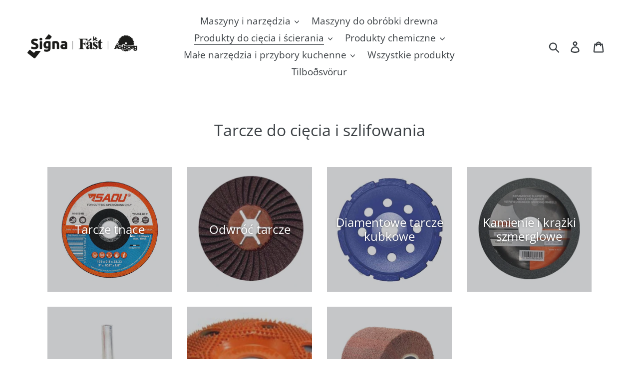

--- FILE ---
content_type: text/html; charset=utf-8
request_url: https://asborg.is/pl/pages/skurdar-slipiskifur
body_size: 19902
content:
<!doctype html>
<html class="no-js" lang="pl">
<head>
  <meta charset="utf-8">
  <meta http-equiv="X-UA-Compatible" content="IE=edge,chrome=1">
  <meta name="viewport" content="width=device-width,initial-scale=1">
  <meta name="theme-color" content="#094c80">
  <link rel="canonical" href="https://asborg.is/pl/pages/skurdar-slipiskifur"><link rel="shortcut icon" href="//asborg.is/cdn/shop/files/s5_logo_b2207d85-496c-493b-a1c4-fb25026e2856_32x32.png?v=1613548353" type="image/png"><title>Tarcze do cięcia i szlifowania
&ndash; Ásborg, hluti af Signa</title><!-- /snippets/social-meta-tags.liquid -->




<meta property="og:site_name" content="Ásborg, hluti af Signa">
<meta property="og:url" content="https://asborg.is/pl/pages/skurdar-slipiskifur">
<meta property="og:title" content="Tarcze do cięcia i szlifowania">
<meta property="og:type" content="website">
<meta property="og:description" content="Narzędziownia z szerokim asortymentem narzędzi i maszyn. Wysokiej jakości maszyny do obróbki drewna, zęby frezujące, brzeszczoty do pił, brzeszczoty do wyrzynarek, brzeszczoty do pił szablastych, brzeszczoty do pił tarczowych, piły taśmowe, wiertarki do puszek, brzeszczoty do pił taśmowych, wiertarki itp.">





<meta name="twitter:card" content="summary_large_image">
<meta name="twitter:title" content="Tarcze do cięcia i szlifowania">
<meta name="twitter:description" content="Narzędziownia z szerokim asortymentem narzędzi i maszyn. Wysokiej jakości maszyny do obróbki drewna, zęby frezujące, brzeszczoty do pił, brzeszczoty do wyrzynarek, brzeszczoty do pił szablastych, brzeszczoty do pił tarczowych, piły taśmowe, wiertarki do puszek, brzeszczoty do pił taśmowych, wiertarki itp.">


  <link href="//asborg.is/cdn/shop/t/1/assets/theme.scss.css?v=139148014084579017751762169032" rel="stylesheet" type="text/css" media="all" />

  <script>
    var theme = {
      breakpoints: {
        medium: 750,
        large: 990,
        widescreen: 1400
      },
      strings: {
        addToCart: "Dodaj do koszyka",
        soldOut: "Wyprzedane",
        unavailable: "Niedostępne",
        regularPrice: "Zwykła cena",
        salePrice: "Cena sprzedaży",
        sale: "Sprzedaż",
        showMore: "Pokaż więcej",
        showLess: "Pokaż mniej",
        addressError: "Błąd podczas wyszukiwania tego adresu",
        addressNoResults: "Brak wyników dla tego adresu",
        addressQueryLimit: "Przekroczono limit używania interfejsu API Google. Rozważ przejście do \u003ca href=\"https:\/\/developers.google.com\/maps\/premium\/usage-limits\"\u003ePlanu Premium\u003c\/a\u003e.",
        authError: "Wystąpił problem z uwierzytelnianiem Twojego konta Google Maps.",
        newWindow: "Otwiera się w nowym oknie.",
        external: "Otwiera zewnętrzną stronę internetową.",
        newWindowExternal: "Otwiera zewnętrzną stronę internetową w nowym oknie.",
        removeLabel: "Usuń [product]",
        update: "Aktualizuj",
        quantity: "Ilość",
        discountedTotal: "Łączny rabat",
        regularTotal: "Suma regularna",
        priceColumn: "Szczegółowe informacje na temat rabatu można znaleźć w kolumnie Cena.",
        quantityMinimumMessage: "Ilość musi wynosić 1 lub więcej",
        cartError: "Wystąpił błąd podczas aktualizowania Twojego koszyka. Spróbuj ponownie.",
        removedItemMessage: "Usunięto \u003cspan class=\"cart__removed-product-details\"\u003e[quantity]\u003c\/span\u003e([quantity]) z Twojego koszyka.",
        unitPrice: "Cena jednostkowa",
        unitPriceSeparator: "za",
        oneCartCount: "1 pozycja",
        otherCartCount: "[count] pozycji(-e)",
        quantityLabel: "Ilość: [count]"
      },
      moneyFormat: "{{amount_no_decimals}} kr",
      moneyFormatWithCurrency: "{{amount_no_decimals}} ISK"
    }

    document.documentElement.className = document.documentElement.className.replace('no-js', 'js');
  </script><script src="//asborg.is/cdn/shop/t/1/assets/lazysizes.js?v=94224023136283657951575547991" async="async"></script>
  <script src="//asborg.is/cdn/shop/t/1/assets/vendor.js?v=12001839194546984181575547993" defer="defer"></script>
  <script src="//asborg.is/cdn/shop/t/1/assets/theme.js?v=70690444259767564021575547992" defer="defer"></script>

  <script>window.performance && window.performance.mark && window.performance.mark('shopify.content_for_header.start');</script><meta id="shopify-digital-wallet" name="shopify-digital-wallet" content="/27796209750/digital_wallets/dialog">
<link rel="alternate" hreflang="x-default" href="https://asborg.is/pages/skurdar-slipiskifur">
<link rel="alternate" hreflang="is" href="https://asborg.is/pages/skurdar-slipiskifur">
<link rel="alternate" hreflang="en" href="https://asborg.is/en/pages/skurdar-slipiskifur">
<link rel="alternate" hreflang="pl" href="https://asborg.is/pl/pages/skurdar-slipiskifur">
<script async="async" src="/checkouts/internal/preloads.js?locale=pl-IS"></script>
<script id="shopify-features" type="application/json">{"accessToken":"ef91653a52bea5cbd4ab24805e6def87","betas":["rich-media-storefront-analytics"],"domain":"asborg.is","predictiveSearch":true,"shopId":27796209750,"locale":"pl"}</script>
<script>var Shopify = Shopify || {};
Shopify.shop = "velarkaup.myshopify.com";
Shopify.locale = "pl";
Shopify.currency = {"active":"ISK","rate":"1.0"};
Shopify.country = "IS";
Shopify.theme = {"name":"Debut","id":80371777622,"schema_name":"Debut","schema_version":"14.3.1","theme_store_id":796,"role":"main"};
Shopify.theme.handle = "null";
Shopify.theme.style = {"id":null,"handle":null};
Shopify.cdnHost = "asborg.is/cdn";
Shopify.routes = Shopify.routes || {};
Shopify.routes.root = "/pl/";</script>
<script type="module">!function(o){(o.Shopify=o.Shopify||{}).modules=!0}(window);</script>
<script>!function(o){function n(){var o=[];function n(){o.push(Array.prototype.slice.apply(arguments))}return n.q=o,n}var t=o.Shopify=o.Shopify||{};t.loadFeatures=n(),t.autoloadFeatures=n()}(window);</script>
<script id="shop-js-analytics" type="application/json">{"pageType":"page"}</script>
<script defer="defer" async type="module" src="//asborg.is/cdn/shopifycloud/shop-js/modules/v2/client.init-shop-cart-sync_C3xTGyPg.pl.esm.js"></script>
<script defer="defer" async type="module" src="//asborg.is/cdn/shopifycloud/shop-js/modules/v2/chunk.common_nYVXtoE1.esm.js"></script>
<script type="module">
  await import("//asborg.is/cdn/shopifycloud/shop-js/modules/v2/client.init-shop-cart-sync_C3xTGyPg.pl.esm.js");
await import("//asborg.is/cdn/shopifycloud/shop-js/modules/v2/chunk.common_nYVXtoE1.esm.js");

  window.Shopify.SignInWithShop?.initShopCartSync?.({"fedCMEnabled":true,"windoidEnabled":true});

</script>
<script>(function() {
  var isLoaded = false;
  function asyncLoad() {
    if (isLoaded) return;
    isLoaded = true;
    var urls = ["https:\/\/api.omegatheme.com\/facebook-chat\/\/facebook-chat.js?v=1588012270\u0026shop=velarkaup.myshopify.com","https:\/\/cdn.hextom.com\/js\/ultimatesalesboost.js?shop=velarkaup.myshopify.com"];
    for (var i = 0; i < urls.length; i++) {
      var s = document.createElement('script');
      s.type = 'text/javascript';
      s.async = true;
      s.src = urls[i];
      var x = document.getElementsByTagName('script')[0];
      x.parentNode.insertBefore(s, x);
    }
  };
  if(window.attachEvent) {
    window.attachEvent('onload', asyncLoad);
  } else {
    window.addEventListener('load', asyncLoad, false);
  }
})();</script>
<script id="__st">var __st={"a":27796209750,"offset":0,"reqid":"a2f580a4-ba54-4cd5-9891-76185d1378bc-1768759976","pageurl":"asborg.is\/pl\/pages\/skurdar-slipiskifur","s":"pages-51532103766","u":"88aa2711ed9c","p":"page","rtyp":"page","rid":51532103766};</script>
<script>window.ShopifyPaypalV4VisibilityTracking = true;</script>
<script id="captcha-bootstrap">!function(){'use strict';const t='contact',e='account',n='new_comment',o=[[t,t],['blogs',n],['comments',n],[t,'customer']],c=[[e,'customer_login'],[e,'guest_login'],[e,'recover_customer_password'],[e,'create_customer']],r=t=>t.map((([t,e])=>`form[action*='/${t}']:not([data-nocaptcha='true']) input[name='form_type'][value='${e}']`)).join(','),a=t=>()=>t?[...document.querySelectorAll(t)].map((t=>t.form)):[];function s(){const t=[...o],e=r(t);return a(e)}const i='password',u='form_key',d=['recaptcha-v3-token','g-recaptcha-response','h-captcha-response',i],f=()=>{try{return window.sessionStorage}catch{return}},m='__shopify_v',_=t=>t.elements[u];function p(t,e,n=!1){try{const o=window.sessionStorage,c=JSON.parse(o.getItem(e)),{data:r}=function(t){const{data:e,action:n}=t;return t[m]||n?{data:e,action:n}:{data:t,action:n}}(c);for(const[e,n]of Object.entries(r))t.elements[e]&&(t.elements[e].value=n);n&&o.removeItem(e)}catch(o){console.error('form repopulation failed',{error:o})}}const l='form_type',E='cptcha';function T(t){t.dataset[E]=!0}const w=window,h=w.document,L='Shopify',v='ce_forms',y='captcha';let A=!1;((t,e)=>{const n=(g='f06e6c50-85a8-45c8-87d0-21a2b65856fe',I='https://cdn.shopify.com/shopifycloud/storefront-forms-hcaptcha/ce_storefront_forms_captcha_hcaptcha.v1.5.2.iife.js',D={infoText:'Chronione przez hCaptcha',privacyText:'Prywatność',termsText:'Warunki'},(t,e,n)=>{const o=w[L][v],c=o.bindForm;if(c)return c(t,g,e,D).then(n);var r;o.q.push([[t,g,e,D],n]),r=I,A||(h.body.append(Object.assign(h.createElement('script'),{id:'captcha-provider',async:!0,src:r})),A=!0)});var g,I,D;w[L]=w[L]||{},w[L][v]=w[L][v]||{},w[L][v].q=[],w[L][y]=w[L][y]||{},w[L][y].protect=function(t,e){n(t,void 0,e),T(t)},Object.freeze(w[L][y]),function(t,e,n,w,h,L){const[v,y,A,g]=function(t,e,n){const i=e?o:[],u=t?c:[],d=[...i,...u],f=r(d),m=r(i),_=r(d.filter((([t,e])=>n.includes(e))));return[a(f),a(m),a(_),s()]}(w,h,L),I=t=>{const e=t.target;return e instanceof HTMLFormElement?e:e&&e.form},D=t=>v().includes(t);t.addEventListener('submit',(t=>{const e=I(t);if(!e)return;const n=D(e)&&!e.dataset.hcaptchaBound&&!e.dataset.recaptchaBound,o=_(e),c=g().includes(e)&&(!o||!o.value);(n||c)&&t.preventDefault(),c&&!n&&(function(t){try{if(!f())return;!function(t){const e=f();if(!e)return;const n=_(t);if(!n)return;const o=n.value;o&&e.removeItem(o)}(t);const e=Array.from(Array(32),(()=>Math.random().toString(36)[2])).join('');!function(t,e){_(t)||t.append(Object.assign(document.createElement('input'),{type:'hidden',name:u})),t.elements[u].value=e}(t,e),function(t,e){const n=f();if(!n)return;const o=[...t.querySelectorAll(`input[type='${i}']`)].map((({name:t})=>t)),c=[...d,...o],r={};for(const[a,s]of new FormData(t).entries())c.includes(a)||(r[a]=s);n.setItem(e,JSON.stringify({[m]:1,action:t.action,data:r}))}(t,e)}catch(e){console.error('failed to persist form',e)}}(e),e.submit())}));const S=(t,e)=>{t&&!t.dataset[E]&&(n(t,e.some((e=>e===t))),T(t))};for(const o of['focusin','change'])t.addEventListener(o,(t=>{const e=I(t);D(e)&&S(e,y())}));const B=e.get('form_key'),M=e.get(l),P=B&&M;t.addEventListener('DOMContentLoaded',(()=>{const t=y();if(P)for(const e of t)e.elements[l].value===M&&p(e,B);[...new Set([...A(),...v().filter((t=>'true'===t.dataset.shopifyCaptcha))])].forEach((e=>S(e,t)))}))}(h,new URLSearchParams(w.location.search),n,t,e,['guest_login'])})(!0,!0)}();</script>
<script integrity="sha256-4kQ18oKyAcykRKYeNunJcIwy7WH5gtpwJnB7kiuLZ1E=" data-source-attribution="shopify.loadfeatures" defer="defer" src="//asborg.is/cdn/shopifycloud/storefront/assets/storefront/load_feature-a0a9edcb.js" crossorigin="anonymous"></script>
<script data-source-attribution="shopify.dynamic_checkout.dynamic.init">var Shopify=Shopify||{};Shopify.PaymentButton=Shopify.PaymentButton||{isStorefrontPortableWallets:!0,init:function(){window.Shopify.PaymentButton.init=function(){};var t=document.createElement("script");t.src="https://asborg.is/cdn/shopifycloud/portable-wallets/latest/portable-wallets.pl.js",t.type="module",document.head.appendChild(t)}};
</script>
<script data-source-attribution="shopify.dynamic_checkout.buyer_consent">
  function portableWalletsHideBuyerConsent(e){var t=document.getElementById("shopify-buyer-consent"),n=document.getElementById("shopify-subscription-policy-button");t&&n&&(t.classList.add("hidden"),t.setAttribute("aria-hidden","true"),n.removeEventListener("click",e))}function portableWalletsShowBuyerConsent(e){var t=document.getElementById("shopify-buyer-consent"),n=document.getElementById("shopify-subscription-policy-button");t&&n&&(t.classList.remove("hidden"),t.removeAttribute("aria-hidden"),n.addEventListener("click",e))}window.Shopify?.PaymentButton&&(window.Shopify.PaymentButton.hideBuyerConsent=portableWalletsHideBuyerConsent,window.Shopify.PaymentButton.showBuyerConsent=portableWalletsShowBuyerConsent);
</script>
<script data-source-attribution="shopify.dynamic_checkout.cart.bootstrap">document.addEventListener("DOMContentLoaded",(function(){function t(){return document.querySelector("shopify-accelerated-checkout-cart, shopify-accelerated-checkout")}if(t())Shopify.PaymentButton.init();else{new MutationObserver((function(e,n){t()&&(Shopify.PaymentButton.init(),n.disconnect())})).observe(document.body,{childList:!0,subtree:!0})}}));
</script>
<script id='scb4127' type='text/javascript' async='' src='https://asborg.is/cdn/shopifycloud/privacy-banner/storefront-banner.js'></script>
<script>window.performance && window.performance.mark && window.performance.mark('shopify.content_for_header.end');</script>
<!-- "snippets/hulkcode_common.liquid" was not rendered, the associated app was uninstalled --> 
<!-- "snippets/pagefly-header.liquid" was not rendered, the associated app was uninstalled -->
 <meta property="og:image" content="https://cdn.shopify.com/s/files/1/0277/9620/9750/files/AA69D604-7634-4C91-B7B6-3173F967F2C3_be0e6695-0957-4b6d-a7dd-3cc288303c1d.png?v=1632318737" />
<meta property="og:image:secure_url" content="https://cdn.shopify.com/s/files/1/0277/9620/9750/files/AA69D604-7634-4C91-B7B6-3173F967F2C3_be0e6695-0957-4b6d-a7dd-3cc288303c1d.png?v=1632318737" />
<meta property="og:image:width" content="1200" />
<meta property="og:image:height" content="1200" />
<link href="https://monorail-edge.shopifysvc.com" rel="dns-prefetch">
<script>(function(){if ("sendBeacon" in navigator && "performance" in window) {try {var session_token_from_headers = performance.getEntriesByType('navigation')[0].serverTiming.find(x => x.name == '_s').description;} catch {var session_token_from_headers = undefined;}var session_cookie_matches = document.cookie.match(/_shopify_s=([^;]*)/);var session_token_from_cookie = session_cookie_matches && session_cookie_matches.length === 2 ? session_cookie_matches[1] : "";var session_token = session_token_from_headers || session_token_from_cookie || "";function handle_abandonment_event(e) {var entries = performance.getEntries().filter(function(entry) {return /monorail-edge.shopifysvc.com/.test(entry.name);});if (!window.abandonment_tracked && entries.length === 0) {window.abandonment_tracked = true;var currentMs = Date.now();var navigation_start = performance.timing.navigationStart;var payload = {shop_id: 27796209750,url: window.location.href,navigation_start,duration: currentMs - navigation_start,session_token,page_type: "page"};window.navigator.sendBeacon("https://monorail-edge.shopifysvc.com/v1/produce", JSON.stringify({schema_id: "online_store_buyer_site_abandonment/1.1",payload: payload,metadata: {event_created_at_ms: currentMs,event_sent_at_ms: currentMs}}));}}window.addEventListener('pagehide', handle_abandonment_event);}}());</script>
<script id="web-pixels-manager-setup">(function e(e,d,r,n,o){if(void 0===o&&(o={}),!Boolean(null===(a=null===(i=window.Shopify)||void 0===i?void 0:i.analytics)||void 0===a?void 0:a.replayQueue)){var i,a;window.Shopify=window.Shopify||{};var t=window.Shopify;t.analytics=t.analytics||{};var s=t.analytics;s.replayQueue=[],s.publish=function(e,d,r){return s.replayQueue.push([e,d,r]),!0};try{self.performance.mark("wpm:start")}catch(e){}var l=function(){var e={modern:/Edge?\/(1{2}[4-9]|1[2-9]\d|[2-9]\d{2}|\d{4,})\.\d+(\.\d+|)|Firefox\/(1{2}[4-9]|1[2-9]\d|[2-9]\d{2}|\d{4,})\.\d+(\.\d+|)|Chrom(ium|e)\/(9{2}|\d{3,})\.\d+(\.\d+|)|(Maci|X1{2}).+ Version\/(15\.\d+|(1[6-9]|[2-9]\d|\d{3,})\.\d+)([,.]\d+|)( \(\w+\)|)( Mobile\/\w+|) Safari\/|Chrome.+OPR\/(9{2}|\d{3,})\.\d+\.\d+|(CPU[ +]OS|iPhone[ +]OS|CPU[ +]iPhone|CPU IPhone OS|CPU iPad OS)[ +]+(15[._]\d+|(1[6-9]|[2-9]\d|\d{3,})[._]\d+)([._]\d+|)|Android:?[ /-](13[3-9]|1[4-9]\d|[2-9]\d{2}|\d{4,})(\.\d+|)(\.\d+|)|Android.+Firefox\/(13[5-9]|1[4-9]\d|[2-9]\d{2}|\d{4,})\.\d+(\.\d+|)|Android.+Chrom(ium|e)\/(13[3-9]|1[4-9]\d|[2-9]\d{2}|\d{4,})\.\d+(\.\d+|)|SamsungBrowser\/([2-9]\d|\d{3,})\.\d+/,legacy:/Edge?\/(1[6-9]|[2-9]\d|\d{3,})\.\d+(\.\d+|)|Firefox\/(5[4-9]|[6-9]\d|\d{3,})\.\d+(\.\d+|)|Chrom(ium|e)\/(5[1-9]|[6-9]\d|\d{3,})\.\d+(\.\d+|)([\d.]+$|.*Safari\/(?![\d.]+ Edge\/[\d.]+$))|(Maci|X1{2}).+ Version\/(10\.\d+|(1[1-9]|[2-9]\d|\d{3,})\.\d+)([,.]\d+|)( \(\w+\)|)( Mobile\/\w+|) Safari\/|Chrome.+OPR\/(3[89]|[4-9]\d|\d{3,})\.\d+\.\d+|(CPU[ +]OS|iPhone[ +]OS|CPU[ +]iPhone|CPU IPhone OS|CPU iPad OS)[ +]+(10[._]\d+|(1[1-9]|[2-9]\d|\d{3,})[._]\d+)([._]\d+|)|Android:?[ /-](13[3-9]|1[4-9]\d|[2-9]\d{2}|\d{4,})(\.\d+|)(\.\d+|)|Mobile Safari.+OPR\/([89]\d|\d{3,})\.\d+\.\d+|Android.+Firefox\/(13[5-9]|1[4-9]\d|[2-9]\d{2}|\d{4,})\.\d+(\.\d+|)|Android.+Chrom(ium|e)\/(13[3-9]|1[4-9]\d|[2-9]\d{2}|\d{4,})\.\d+(\.\d+|)|Android.+(UC? ?Browser|UCWEB|U3)[ /]?(15\.([5-9]|\d{2,})|(1[6-9]|[2-9]\d|\d{3,})\.\d+)\.\d+|SamsungBrowser\/(5\.\d+|([6-9]|\d{2,})\.\d+)|Android.+MQ{2}Browser\/(14(\.(9|\d{2,})|)|(1[5-9]|[2-9]\d|\d{3,})(\.\d+|))(\.\d+|)|K[Aa][Ii]OS\/(3\.\d+|([4-9]|\d{2,})\.\d+)(\.\d+|)/},d=e.modern,r=e.legacy,n=navigator.userAgent;return n.match(d)?"modern":n.match(r)?"legacy":"unknown"}(),u="modern"===l?"modern":"legacy",c=(null!=n?n:{modern:"",legacy:""})[u],f=function(e){return[e.baseUrl,"/wpm","/b",e.hashVersion,"modern"===e.buildTarget?"m":"l",".js"].join("")}({baseUrl:d,hashVersion:r,buildTarget:u}),m=function(e){var d=e.version,r=e.bundleTarget,n=e.surface,o=e.pageUrl,i=e.monorailEndpoint;return{emit:function(e){var a=e.status,t=e.errorMsg,s=(new Date).getTime(),l=JSON.stringify({metadata:{event_sent_at_ms:s},events:[{schema_id:"web_pixels_manager_load/3.1",payload:{version:d,bundle_target:r,page_url:o,status:a,surface:n,error_msg:t},metadata:{event_created_at_ms:s}}]});if(!i)return console&&console.warn&&console.warn("[Web Pixels Manager] No Monorail endpoint provided, skipping logging."),!1;try{return self.navigator.sendBeacon.bind(self.navigator)(i,l)}catch(e){}var u=new XMLHttpRequest;try{return u.open("POST",i,!0),u.setRequestHeader("Content-Type","text/plain"),u.send(l),!0}catch(e){return console&&console.warn&&console.warn("[Web Pixels Manager] Got an unhandled error while logging to Monorail."),!1}}}}({version:r,bundleTarget:l,surface:e.surface,pageUrl:self.location.href,monorailEndpoint:e.monorailEndpoint});try{o.browserTarget=l,function(e){var d=e.src,r=e.async,n=void 0===r||r,o=e.onload,i=e.onerror,a=e.sri,t=e.scriptDataAttributes,s=void 0===t?{}:t,l=document.createElement("script"),u=document.querySelector("head"),c=document.querySelector("body");if(l.async=n,l.src=d,a&&(l.integrity=a,l.crossOrigin="anonymous"),s)for(var f in s)if(Object.prototype.hasOwnProperty.call(s,f))try{l.dataset[f]=s[f]}catch(e){}if(o&&l.addEventListener("load",o),i&&l.addEventListener("error",i),u)u.appendChild(l);else{if(!c)throw new Error("Did not find a head or body element to append the script");c.appendChild(l)}}({src:f,async:!0,onload:function(){if(!function(){var e,d;return Boolean(null===(d=null===(e=window.Shopify)||void 0===e?void 0:e.analytics)||void 0===d?void 0:d.initialized)}()){var d=window.webPixelsManager.init(e)||void 0;if(d){var r=window.Shopify.analytics;r.replayQueue.forEach((function(e){var r=e[0],n=e[1],o=e[2];d.publishCustomEvent(r,n,o)})),r.replayQueue=[],r.publish=d.publishCustomEvent,r.visitor=d.visitor,r.initialized=!0}}},onerror:function(){return m.emit({status:"failed",errorMsg:"".concat(f," has failed to load")})},sri:function(e){var d=/^sha384-[A-Za-z0-9+/=]+$/;return"string"==typeof e&&d.test(e)}(c)?c:"",scriptDataAttributes:o}),m.emit({status:"loading"})}catch(e){m.emit({status:"failed",errorMsg:(null==e?void 0:e.message)||"Unknown error"})}}})({shopId: 27796209750,storefrontBaseUrl: "https://asborg.is",extensionsBaseUrl: "https://extensions.shopifycdn.com/cdn/shopifycloud/web-pixels-manager",monorailEndpoint: "https://monorail-edge.shopifysvc.com/unstable/produce_batch",surface: "storefront-renderer",enabledBetaFlags: ["2dca8a86"],webPixelsConfigList: [{"id":"71499968","eventPayloadVersion":"v1","runtimeContext":"LAX","scriptVersion":"1","type":"CUSTOM","privacyPurposes":["ANALYTICS"],"name":"Google Analytics tag (migrated)"},{"id":"shopify-app-pixel","configuration":"{}","eventPayloadVersion":"v1","runtimeContext":"STRICT","scriptVersion":"0450","apiClientId":"shopify-pixel","type":"APP","privacyPurposes":["ANALYTICS","MARKETING"]},{"id":"shopify-custom-pixel","eventPayloadVersion":"v1","runtimeContext":"LAX","scriptVersion":"0450","apiClientId":"shopify-pixel","type":"CUSTOM","privacyPurposes":["ANALYTICS","MARKETING"]}],isMerchantRequest: false,initData: {"shop":{"name":"Ásborg, hluti af Signa","paymentSettings":{"currencyCode":"ISK"},"myshopifyDomain":"velarkaup.myshopify.com","countryCode":"IS","storefrontUrl":"https:\/\/asborg.is\/pl"},"customer":null,"cart":null,"checkout":null,"productVariants":[],"purchasingCompany":null},},"https://asborg.is/cdn","fcfee988w5aeb613cpc8e4bc33m6693e112",{"modern":"","legacy":""},{"shopId":"27796209750","storefrontBaseUrl":"https:\/\/asborg.is","extensionBaseUrl":"https:\/\/extensions.shopifycdn.com\/cdn\/shopifycloud\/web-pixels-manager","surface":"storefront-renderer","enabledBetaFlags":"[\"2dca8a86\"]","isMerchantRequest":"false","hashVersion":"fcfee988w5aeb613cpc8e4bc33m6693e112","publish":"custom","events":"[[\"page_viewed\",{}]]"});</script><script>
  window.ShopifyAnalytics = window.ShopifyAnalytics || {};
  window.ShopifyAnalytics.meta = window.ShopifyAnalytics.meta || {};
  window.ShopifyAnalytics.meta.currency = 'ISK';
  var meta = {"page":{"pageType":"page","resourceType":"page","resourceId":51532103766,"requestId":"a2f580a4-ba54-4cd5-9891-76185d1378bc-1768759976"}};
  for (var attr in meta) {
    window.ShopifyAnalytics.meta[attr] = meta[attr];
  }
</script>
<script class="analytics">
  (function () {
    var customDocumentWrite = function(content) {
      var jquery = null;

      if (window.jQuery) {
        jquery = window.jQuery;
      } else if (window.Checkout && window.Checkout.$) {
        jquery = window.Checkout.$;
      }

      if (jquery) {
        jquery('body').append(content);
      }
    };

    var hasLoggedConversion = function(token) {
      if (token) {
        return document.cookie.indexOf('loggedConversion=' + token) !== -1;
      }
      return false;
    }

    var setCookieIfConversion = function(token) {
      if (token) {
        var twoMonthsFromNow = new Date(Date.now());
        twoMonthsFromNow.setMonth(twoMonthsFromNow.getMonth() + 2);

        document.cookie = 'loggedConversion=' + token + '; expires=' + twoMonthsFromNow;
      }
    }

    var trekkie = window.ShopifyAnalytics.lib = window.trekkie = window.trekkie || [];
    if (trekkie.integrations) {
      return;
    }
    trekkie.methods = [
      'identify',
      'page',
      'ready',
      'track',
      'trackForm',
      'trackLink'
    ];
    trekkie.factory = function(method) {
      return function() {
        var args = Array.prototype.slice.call(arguments);
        args.unshift(method);
        trekkie.push(args);
        return trekkie;
      };
    };
    for (var i = 0; i < trekkie.methods.length; i++) {
      var key = trekkie.methods[i];
      trekkie[key] = trekkie.factory(key);
    }
    trekkie.load = function(config) {
      trekkie.config = config || {};
      trekkie.config.initialDocumentCookie = document.cookie;
      var first = document.getElementsByTagName('script')[0];
      var script = document.createElement('script');
      script.type = 'text/javascript';
      script.onerror = function(e) {
        var scriptFallback = document.createElement('script');
        scriptFallback.type = 'text/javascript';
        scriptFallback.onerror = function(error) {
                var Monorail = {
      produce: function produce(monorailDomain, schemaId, payload) {
        var currentMs = new Date().getTime();
        var event = {
          schema_id: schemaId,
          payload: payload,
          metadata: {
            event_created_at_ms: currentMs,
            event_sent_at_ms: currentMs
          }
        };
        return Monorail.sendRequest("https://" + monorailDomain + "/v1/produce", JSON.stringify(event));
      },
      sendRequest: function sendRequest(endpointUrl, payload) {
        // Try the sendBeacon API
        if (window && window.navigator && typeof window.navigator.sendBeacon === 'function' && typeof window.Blob === 'function' && !Monorail.isIos12()) {
          var blobData = new window.Blob([payload], {
            type: 'text/plain'
          });

          if (window.navigator.sendBeacon(endpointUrl, blobData)) {
            return true;
          } // sendBeacon was not successful

        } // XHR beacon

        var xhr = new XMLHttpRequest();

        try {
          xhr.open('POST', endpointUrl);
          xhr.setRequestHeader('Content-Type', 'text/plain');
          xhr.send(payload);
        } catch (e) {
          console.log(e);
        }

        return false;
      },
      isIos12: function isIos12() {
        return window.navigator.userAgent.lastIndexOf('iPhone; CPU iPhone OS 12_') !== -1 || window.navigator.userAgent.lastIndexOf('iPad; CPU OS 12_') !== -1;
      }
    };
    Monorail.produce('monorail-edge.shopifysvc.com',
      'trekkie_storefront_load_errors/1.1',
      {shop_id: 27796209750,
      theme_id: 80371777622,
      app_name: "storefront",
      context_url: window.location.href,
      source_url: "//asborg.is/cdn/s/trekkie.storefront.cd680fe47e6c39ca5d5df5f0a32d569bc48c0f27.min.js"});

        };
        scriptFallback.async = true;
        scriptFallback.src = '//asborg.is/cdn/s/trekkie.storefront.cd680fe47e6c39ca5d5df5f0a32d569bc48c0f27.min.js';
        first.parentNode.insertBefore(scriptFallback, first);
      };
      script.async = true;
      script.src = '//asborg.is/cdn/s/trekkie.storefront.cd680fe47e6c39ca5d5df5f0a32d569bc48c0f27.min.js';
      first.parentNode.insertBefore(script, first);
    };
    trekkie.load(
      {"Trekkie":{"appName":"storefront","development":false,"defaultAttributes":{"shopId":27796209750,"isMerchantRequest":null,"themeId":80371777622,"themeCityHash":"5297988971304645752","contentLanguage":"pl","currency":"ISK","eventMetadataId":"e4578eb4-742b-4f6e-a00c-4bb50d46bf71"},"isServerSideCookieWritingEnabled":true,"monorailRegion":"shop_domain","enabledBetaFlags":["65f19447"]},"Session Attribution":{},"S2S":{"facebookCapiEnabled":false,"source":"trekkie-storefront-renderer","apiClientId":580111}}
    );

    var loaded = false;
    trekkie.ready(function() {
      if (loaded) return;
      loaded = true;

      window.ShopifyAnalytics.lib = window.trekkie;

      var originalDocumentWrite = document.write;
      document.write = customDocumentWrite;
      try { window.ShopifyAnalytics.merchantGoogleAnalytics.call(this); } catch(error) {};
      document.write = originalDocumentWrite;

      window.ShopifyAnalytics.lib.page(null,{"pageType":"page","resourceType":"page","resourceId":51532103766,"requestId":"a2f580a4-ba54-4cd5-9891-76185d1378bc-1768759976","shopifyEmitted":true});

      var match = window.location.pathname.match(/checkouts\/(.+)\/(thank_you|post_purchase)/)
      var token = match? match[1]: undefined;
      if (!hasLoggedConversion(token)) {
        setCookieIfConversion(token);
        
      }
    });


        var eventsListenerScript = document.createElement('script');
        eventsListenerScript.async = true;
        eventsListenerScript.src = "//asborg.is/cdn/shopifycloud/storefront/assets/shop_events_listener-3da45d37.js";
        document.getElementsByTagName('head')[0].appendChild(eventsListenerScript);

})();</script>
  <script>
  if (!window.ga || (window.ga && typeof window.ga !== 'function')) {
    window.ga = function ga() {
      (window.ga.q = window.ga.q || []).push(arguments);
      if (window.Shopify && window.Shopify.analytics && typeof window.Shopify.analytics.publish === 'function') {
        window.Shopify.analytics.publish("ga_stub_called", {}, {sendTo: "google_osp_migration"});
      }
      console.error("Shopify's Google Analytics stub called with:", Array.from(arguments), "\nSee https://help.shopify.com/manual/promoting-marketing/pixels/pixel-migration#google for more information.");
    };
    if (window.Shopify && window.Shopify.analytics && typeof window.Shopify.analytics.publish === 'function') {
      window.Shopify.analytics.publish("ga_stub_initialized", {}, {sendTo: "google_osp_migration"});
    }
  }
</script>
<script
  defer
  src="https://asborg.is/cdn/shopifycloud/perf-kit/shopify-perf-kit-3.0.4.min.js"
  data-application="storefront-renderer"
  data-shop-id="27796209750"
  data-render-region="gcp-us-central1"
  data-page-type="page"
  data-theme-instance-id="80371777622"
  data-theme-name="Debut"
  data-theme-version="14.3.1"
  data-monorail-region="shop_domain"
  data-resource-timing-sampling-rate="10"
  data-shs="true"
  data-shs-beacon="true"
  data-shs-export-with-fetch="true"
  data-shs-logs-sample-rate="1"
  data-shs-beacon-endpoint="https://asborg.is/api/collect"
></script>
</head> 

<body class="template-page">

  <a class="in-page-link visually-hidden skip-link" href="#MainContent">Przejdź do treści</a>

  <div id="SearchDrawer" class="search-bar drawer drawer--top" role="dialog" aria-modal="true" aria-label="Szukaj">
    <div class="search-bar__table">
      <div class="search-bar__table-cell search-bar__form-wrapper">
        <form class="search search-bar__form" action="/pl/search" method="get" role="search">
          <input class="search__input search-bar__input" type="search" name="q" value="" placeholder="Szukaj" aria-label="Szukaj">
          <button class="search-bar__submit search__submit btn--link" type="submit">
            <svg aria-hidden="true" focusable="false" role="presentation" class="icon icon-search" viewBox="0 0 37 40"><path d="M35.6 36l-9.8-9.8c4.1-5.4 3.6-13.2-1.3-18.1-5.4-5.4-14.2-5.4-19.7 0-5.4 5.4-5.4 14.2 0 19.7 2.6 2.6 6.1 4.1 9.8 4.1 3 0 5.9-1 8.3-2.8l9.8 9.8c.4.4.9.6 1.4.6s1-.2 1.4-.6c.9-.9.9-2.1.1-2.9zm-20.9-8.2c-2.6 0-5.1-1-7-2.9-3.9-3.9-3.9-10.1 0-14C9.6 9 12.2 8 14.7 8s5.1 1 7 2.9c3.9 3.9 3.9 10.1 0 14-1.9 1.9-4.4 2.9-7 2.9z"/></svg>
            <span class="icon__fallback-text">Zatwierdź</span>
          </button>
        </form>
      </div>
      <div class="search-bar__table-cell text-right">
        <button type="button" class="btn--link search-bar__close js-drawer-close">
          <svg aria-hidden="true" focusable="false" role="presentation" class="icon icon-close" viewBox="0 0 40 40"><path d="M23.868 20.015L39.117 4.78c1.11-1.108 1.11-2.77 0-3.877-1.109-1.108-2.773-1.108-3.882 0L19.986 16.137 4.737.904C3.628-.204 1.965-.204.856.904c-1.11 1.108-1.11 2.77 0 3.877l15.249 15.234L.855 35.248c-1.108 1.108-1.108 2.77 0 3.877.555.554 1.248.831 1.942.831s1.386-.277 1.94-.83l15.25-15.234 15.248 15.233c.555.554 1.248.831 1.941.831s1.387-.277 1.941-.83c1.11-1.109 1.11-2.77 0-3.878L23.868 20.015z" class="layer"/></svg>
          <span class="icon__fallback-text">Zamknij wyszukiwanie</span>
        </button>
      </div>
    </div>
  </div><style data-shopify>

  .cart-popup {
    box-shadow: 1px 1px 10px 2px rgba(232, 233, 235, 0.5);
  }</style><div class="cart-popup-wrapper cart-popup-wrapper--hidden" role="dialog" aria-modal="true" aria-labelledby="CartPopupHeading" data-cart-popup-wrapper>
  <div class="cart-popup" data-cart-popup tabindex="-1">
    <h2 id="CartPopupHeading" class="cart-popup__heading">Dodano już do Twojego koszyka</h2>
    <button class="cart-popup__close" aria-label="Zamknij" data-cart-popup-close><svg aria-hidden="true" focusable="false" role="presentation" class="icon icon-close" viewBox="0 0 40 40"><path d="M23.868 20.015L39.117 4.78c1.11-1.108 1.11-2.77 0-3.877-1.109-1.108-2.773-1.108-3.882 0L19.986 16.137 4.737.904C3.628-.204 1.965-.204.856.904c-1.11 1.108-1.11 2.77 0 3.877l15.249 15.234L.855 35.248c-1.108 1.108-1.108 2.77 0 3.877.555.554 1.248.831 1.942.831s1.386-.277 1.94-.83l15.25-15.234 15.248 15.233c.555.554 1.248.831 1.941.831s1.387-.277 1.941-.83c1.11-1.109 1.11-2.77 0-3.878L23.868 20.015z" class="layer"/></svg></button>

    <div class="cart-popup-item">
      <div class="cart-popup-item__image-wrapper hide" data-cart-popup-image-wrapper>
        <div class="cart-popup-item__image cart-popup-item__image--placeholder" data-cart-popup-image-placeholder>
          <div data-placeholder-size></div>
          <div class="placeholder-background placeholder-background--animation"></div>
        </div>
      </div>
      <div class="cart-popup-item__description">
        <div>
          <div class="cart-popup-item__title" data-cart-popup-title></div>
          <ul class="product-details" aria-label="Szczegóły produktu" data-cart-popup-product-details></ul>
        </div>
        <div class="cart-popup-item__quantity">
          <span class="visually-hidden" data-cart-popup-quantity-label></span>
          <span aria-hidden="true">Ilość:</span>
          <span aria-hidden="true" data-cart-popup-quantity></span>
        </div>
      </div>
    </div>

    <a href="/pl/cart" class="cart-popup__cta-link btn btn--secondary-accent">
      Zobacz koszyk (<span data-cart-popup-cart-quantity></span>)
    </a>

    <div class="cart-popup__dismiss">
      <button class="cart-popup__dismiss-button text-link text-link--accent" data-cart-popup-dismiss>
        Kontynuuj zakupy
      </button>
    </div>
  </div>
</div>

<div id="shopify-section-header" class="shopify-section">
  <style>
    
      .site-header__logo-image {
        max-width: 220px;
      }
    

    
      .site-header__logo-image {
        margin: 0;
      }
    
  </style>


<div data-section-id="header" data-section-type="header-section">
  
    
  

  <header class="site-header border-bottom logo--left" role="banner">
    <div class="grid grid--no-gutters grid--table site-header__mobile-nav">
      

      <div class="grid__item medium-up--one-quarter logo-align--left">
        
        
          <div class="h2 site-header__logo">
        
          
<a href="/pl" class="site-header__logo-image">
              
              <img class="lazyload js"
                   src="//asborg.is/cdn/shop/files/Signa_Logo_0.5x_300x300.png?v=1751974279"
                   data-src="//asborg.is/cdn/shop/files/Signa_Logo_0.5x_{width}x.png?v=1751974279"
                   data-widths="[180, 360, 540, 720, 900, 1080, 1296, 1512, 1728, 2048]"
                   data-aspectratio="4.584795321637427"
                   data-sizes="auto"
                   alt="Ásborg, hluti af Signa"
                   style="max-width: 220px">
              <noscript>
                
                <img src="//asborg.is/cdn/shop/files/Signa_Logo_0.5x_220x.png?v=1751974279"
                     srcset="//asborg.is/cdn/shop/files/Signa_Logo_0.5x_220x.png?v=1751974279 1x, //asborg.is/cdn/shop/files/Signa_Logo_0.5x_220x@2x.png?v=1751974279 2x"
                     alt="Ásborg, hluti af Signa"
                     style="max-width: 220px;">
              </noscript>
            </a>
          
        
          </div>
        
      </div>

      
        <nav class="grid__item medium-up--one-half small--hide" id="AccessibleNav" role="navigation">
          
<ul class="site-nav list--inline" id="SiteNav">
  



    
      <li class="site-nav--has-dropdown site-nav--has-centered-dropdown" data-has-dropdowns>        
        <button class="site-nav__link site-nav__link--main site-nav__link--button" type="button" aria-expanded="false" aria-controls="SiteNavLabel-velar-taeki">
            
          <a style='padding: 0px' href='/pl/collections/velar-taeki-1'>
          <span class="site-nav__label">Maszyny i narzędzia</span><svg aria-hidden="true" focusable="false" role="presentation" class="icon icon--wide icon-chevron-down" viewBox="0 0 498.98 284.49"><defs><style>.cls-1{fill:#231f20}</style></defs><path class="cls-1" d="M80.93 271.76A35 35 0 0 1 140.68 247l189.74 189.75L520.16 247a35 35 0 1 1 49.5 49.5L355.17 511a35 35 0 0 1-49.5 0L91.18 296.5a34.89 34.89 0 0 1-10.25-24.74z" transform="translate(-80.93 -236.76)"/></svg>
          </a>
        </button>
        <div class="site-nav__dropdown site-nav__dropdown--centered" id="SiteNavLabel-velar-taeki">
          
            <div class="site-nav__childlist">
              <ul class="site-nav__childlist-grid">
                
                  
                    <li class="site-nav__childlist-item">
                      <a href="/pl/collections/sagir-2"
                        class="site-nav__link site-nav__child-link site-nav__child-link--parent"
                        
                      >
                        <span class="site-nav__label">Piły</span>
                      </a>

                      
                        <ul>
                        
                          <li>
                            <a href="/pl/collections/bordsagir"
                            class="site-nav__link site-nav__child-link"
                            
                          >
                              <span class="site-nav__label">Piły stołowe</span>
                            </a>
                          </li>
                        
                          <li>
                            <a href="/pl/collections/bandsagir"
                            class="site-nav__link site-nav__child-link"
                            
                          >
                              <span class="site-nav__label">Piły taśmowe</span>
                            </a>
                          </li>
                        
                          <li>
                            <a href="/pl/collections/byggingasagir"
                            class="site-nav__link site-nav__child-link"
                            
                          >
                              <span class="site-nav__label">Piły budowlane</span>
                            </a>
                          </li>
                        
                          <li>
                            <a href="/pl/collections/flisasagir"
                            class="site-nav__link site-nav__child-link"
                            
                          >
                              <span class="site-nav__label">Piły do ​​płytek</span>
                            </a>
                          </li>
                        
                          <li>
                            <a href="/pl/collections/tifsagir"
                            class="site-nav__link site-nav__child-link"
                            
                          >
                              <span class="site-nav__label">Tifsagir</span>
                            </a>
                          </li>
                        
                          <li>
                            <a href="/pl/collections/hjolsagir-og-butsagir"
                            class="site-nav__link site-nav__child-link"
                            
                          >
                              <span class="site-nav__label">Piły ukosowe i piły tarczowe</span>
                            </a>
                          </li>
                        
                        </ul>
                      

                    </li>
                  
                    <li class="site-nav__childlist-item">
                      <a href="/pl/collections/fraesarar-1"
                        class="site-nav__link site-nav__child-link site-nav__child-link--parent"
                        
                      >
                        <span class="site-nav__label">Frezarki</span>
                      </a>

                      
                        <ul>
                        
                          <li>
                            <a href="/pl/collections/bordfraesarar"
                            class="site-nav__link site-nav__child-link"
                            
                          >
                              <span class="site-nav__label">Przecinarki stołowe</span>
                            </a>
                          </li>
                        
                          <li>
                            <a href="/pl/collections/fraesarar"
                            class="site-nav__link site-nav__child-link"
                            
                          >
                              <span class="site-nav__label">Frezarki ręczne</span>
                            </a>
                          </li>
                        
                        </ul>
                      

                    </li>
                  
                    <li class="site-nav__childlist-item">
                      <a href="/pl/collections/rafmagnsverkfaeri"
                        class="site-nav__link site-nav__child-link site-nav__child-link--parent"
                        
                      >
                        <span class="site-nav__label">Narzędzia ręczne z napędem</span>
                      </a>

                      
                        <ul>
                        
                          <li>
                            <a href="/pl/collections/virutex-velar"
                            class="site-nav__link site-nav__child-link"
                            
                          >
                              <span class="site-nav__label">Virutex</span>
                            </a>
                          </li>
                        
                          <li>
                            <a href="/pl/collections/xt-line-velar"
                            class="site-nav__link site-nav__child-link"
                            
                          >
                              <span class="site-nav__label">Linia XT</span>
                            </a>
                          </li>
                        
                        </ul>
                      

                    </li>
                  
                    <li class="site-nav__childlist-item">
                      <a href="/pl/collections/rennibekkir"
                        class="site-nav__link site-nav__child-link site-nav__child-link--parent"
                        
                      >
                        <span class="site-nav__label">Tokarki</span>
                      </a>

                      
                        <ul>
                        
                          <li>
                            <a href="/pl/collections/patronur-og-aukahlutir-a-reinnibekki"
                            class="site-nav__link site-nav__child-link"
                            
                          >
                              <span class="site-nav__label">Uchwyty i narzędzia tokarskie</span>
                            </a>
                          </li>
                        
                        </ul>
                      

                    </li>
                  
                    <li class="site-nav__childlist-item">
                      <a href="/pl/collections/bor-og-fraesivelar"
                        class="site-nav__link site-nav__child-link site-nav__child-link--parent"
                        
                      >
                        <span class="site-nav__label">Wiertarki kolumnowe </span>
                      </a>

                      

                    </li>
                  
                    <li class="site-nav__childlist-item">
                      <a href="/pl/collections/afrettarar-og-thyktarheflar"
                        class="site-nav__link site-nav__child-link site-nav__child-link--parent"
                        
                      >
                        <span class="site-nav__label">Prostownice i zagęszczacze</span>
                      </a>

                      

                    </li>
                  
                    <li class="site-nav__childlist-item">
                      <a href="/pl/collections/cnc-step"
                        class="site-nav__link site-nav__child-link site-nav__child-link--parent"
                        
                      >
                        <span class="site-nav__label">Routery i CNC</span>
                      </a>

                      

                    </li>
                  
                    <li class="site-nav__childlist-item">
                      <a href="/pl/collections/collectur-verkfaerahaldarar"
                        class="site-nav__link site-nav__child-link site-nav__child-link--parent"
                        
                      >
                        <span class="site-nav__label">Kolekcjoner / Uchwyty na narzędzia</span>
                      </a>

                      

                    </li>
                  
                    <li class="site-nav__childlist-item">
                      <a href="/pl/collections/loftpressur-og-loftverkfaeri"
                        class="site-nav__link site-nav__child-link site-nav__child-link--parent"
                        
                      >
                        <span class="site-nav__label">Prasy pneumatyczne i narzędzia pneumatyczne</span>
                      </a>

                      

                    </li>
                  
                    <li class="site-nav__childlist-item">
                      <a href="/pl/collections/loftsog"
                        class="site-nav__link site-nav__child-link site-nav__child-link--parent"
                        
                      >
                        <span class="site-nav__label">Odsysanie wiórów i oczyszczanie powietrza</span>
                      </a>

                      

                    </li>
                  
                    <li class="site-nav__childlist-item">
                      <a href="/pl/collections/slipivelar-a-faeti"
                        class="site-nav__link site-nav__child-link site-nav__child-link--parent"
                        
                      >
                        <span class="site-nav__label">Szlifierki</span>
                      </a>

                      

                    </li>
                  
                    <li class="site-nav__childlist-item">
                      <a href="/pl/collections/gardverkfaeri"
                        class="site-nav__link site-nav__child-link site-nav__child-link--parent"
                        
                      >
                        <span class="site-nav__label">Narzędzia ogrodowe</span>
                      </a>

                      

                    </li>
                  
                    <li class="site-nav__childlist-item">
                      <a href="/pl/collections/rafhloduverkfaeri"
                        class="site-nav__link site-nav__child-link site-nav__child-link--parent"
                        
                      >
                        <span class="site-nav__label">Narzędzia elektryczne</span>
                      </a>

                      

                    </li>
                  
                    <li class="site-nav__childlist-item">
                      <a href="/pl/collections/taliur"
                        class="site-nav__link site-nav__child-link site-nav__child-link--parent"
                        
                      >
                        <span class="site-nav__label">Talie</span>
                      </a>

                      

                    </li>
                  
                    <li class="site-nav__childlist-item">
                      <a href="/pl/collections/ymsar-vorur"
                        class="site-nav__link site-nav__child-link site-nav__child-link--parent"
                        
                      >
                        <span class="site-nav__label">Różne produkty</span>
                      </a>

                      

                    </li>
                  
                    <li class="site-nav__childlist-item">
                      <a href="/pl/collections/notadar-tresmidavelar"
                        class="site-nav__link site-nav__child-link site-nav__child-link--parent"
                        
                      >
                        <span class="site-nav__label">Używane maszyny do obróbki drewna</span>
                      </a>

                      

                    </li>
                  
                
              </ul>
            </div>

          
        </div>
      </li>
    
  



    
      <li >
        <a href="/pl/pages/staerri-velar-og-taeki"
          class="site-nav__link site-nav__link--main"
          
        >
          <span class="site-nav__label">Maszyny do obróbki drewna</span>
        </a>
      </li>
    
  



    
      <li class="site-nav--has-dropdown site-nav--has-centered-dropdown" data-has-dropdowns>        
        <button class="site-nav__link site-nav__link--main site-nav__link--button site-nav__link--active" type="button" aria-expanded="false" aria-controls="SiteNavLabel-skurdar-slipivorur">
            
          <a style='padding: 0px' href='/pl/collections/skurdar-slipivorur'>
          <span class="site-nav__label">Produkty do cięcia i ścierania</span><svg aria-hidden="true" focusable="false" role="presentation" class="icon icon--wide icon-chevron-down" viewBox="0 0 498.98 284.49"><defs><style>.cls-1{fill:#231f20}</style></defs><path class="cls-1" d="M80.93 271.76A35 35 0 0 1 140.68 247l189.74 189.75L520.16 247a35 35 0 1 1 49.5 49.5L355.17 511a35 35 0 0 1-49.5 0L91.18 296.5a34.89 34.89 0 0 1-10.25-24.74z" transform="translate(-80.93 -236.76)"/></svg>
          </a>
        </button>
        <div class="site-nav__dropdown site-nav__dropdown--centered" id="SiteNavLabel-skurdar-slipivorur">
          
            <div class="site-nav__childlist">
              <ul class="site-nav__childlist-grid">
                
                  
                    <li class="site-nav__childlist-item">
                      <a href="/pl/pages/sagarblod"
                        class="site-nav__link site-nav__child-link site-nav__child-link--parent"
                        
                      >
                        <span class="site-nav__label">Ostrza piły</span>
                      </a>

                      
                        <ul>
                        
                          <li>
                            <a href="/pl/collections/hjolsagarblod"
                            class="site-nav__link site-nav__child-link"
                            
                          >
                              <span class="site-nav__label">Piły tarczowe</span>
                            </a>
                          </li>
                        
                          <li>
                            <a href="/pl/collections/skurdarskifur"
                            class="site-nav__link site-nav__child-link"
                            
                          >
                              <span class="site-nav__label">Piły do ​​kamienia</span>
                            </a>
                          </li>
                        
                          <li>
                            <a href="/pl/collections/blod-i-fjolnotasog"
                            class="site-nav__link site-nav__child-link"
                            
                          >
                              <span class="site-nav__label">Ostrza w piłze wielofunkcyjnej</span>
                            </a>
                          </li>
                        
                          <li>
                            <a href="/pl/collections/stingsagarblod"
                            class="site-nav__link site-nav__child-link"
                            
                          >
                              <span class="site-nav__label">Ostrza pił do metalu</span>
                            </a>
                          </li>
                        
                          <li>
                            <a href="/pl/collections/sverdsagarblod"
                            class="site-nav__link site-nav__child-link"
                            
                          >
                              <span class="site-nav__label">Ostrza pił mieczowych</span>
                            </a>
                          </li>
                        
                          <li>
                            <a href="/pl/collections/tifsagarblod"
                            class="site-nav__link site-nav__child-link"
                            
                          >
                              <span class="site-nav__label">Ostrza Tifsagaru</span>
                            </a>
                          </li>
                        
                          <li>
                            <a href="/pl/collections/bandsagarblod"
                            class="site-nav__link site-nav__child-link"
                            
                          >
                              <span class="site-nav__label">Piły taśmowe</span>
                            </a>
                          </li>
                        
                          <li>
                            <a href="/pl/collections/laufsagarblod"
                            class="site-nav__link site-nav__child-link"
                            
                          >
                              <span class="site-nav__label">Piły tarczowe</span>
                            </a>
                          </li>
                        
                          <li>
                            <a href="/pl/collections/hringir-fyrir-sagarblod"
                            class="site-nav__link site-nav__child-link"
                            
                          >
                              <span class="site-nav__label">Pierścienie do brzeszczotów</span>
                            </a>
                          </li>
                        
                        </ul>
                      

                    </li>
                  
                    <li class="site-nav__childlist-item">
                      <a href="/pl/pages/borar"
                        class="site-nav__link site-nav__child-link site-nav__child-link--parent"
                        
                      >
                        <span class="site-nav__label">Wiertła </span>
                      </a>

                      
                        <ul>
                        
                          <li>
                            <a href="/pl/collections/dosaborar-fjolnota"
                            class="site-nav__link site-nav__child-link"
                            
                          >
                              <span class="site-nav__label">Wiertła uniwersalne</span>
                            </a>
                          </li>
                        
                          <li>
                            <a href="/pl/collections/midjuborar"
                            class="site-nav__link site-nav__child-link"
                            
                          >
                              <span class="site-nav__label">Wiertła centrujące</span>
                            </a>
                          </li>
                        
                          <li>
                            <a href="/pl/collections/hulsuborar"
                            class="site-nav__link site-nav__child-link"
                            
                          >
                              <span class="site-nav__label">Wiertła nasadowe</span>
                            </a>
                          </li>
                        
                          <li>
                            <a href="/pl/collections/fraesiborar"
                            class="site-nav__link site-nav__child-link"
                            
                          >
                              <span class="site-nav__label">Wiertła frezujące</span>
                            </a>
                          </li>
                        
                          <li>
                            <a href="/pl/collections/sponsborar"
                            class="site-nav__link site-nav__child-link"
                            
                          >
                              <span class="site-nav__label">Ćwiczenia sponsorskie</span>
                            </a>
                          </li>
                        
                          <li>
                            <a href="/pl/collections/snigilborar"
                            class="site-nav__link site-nav__child-link"
                            
                          >
                              <span class="site-nav__label">Wiertła ślimakowe</span>
                            </a>
                          </li>
                        
                          <li>
                            <a href="/pl/collections/tappaborar"
                            class="site-nav__link site-nav__child-link"
                            
                          >
                              <span class="site-nav__label">Wiertła wtykowe</span>
                            </a>
                          </li>
                        
                          <li>
                            <a href="/pl/collections/treborar"
                            class="site-nav__link site-nav__child-link"
                            
                          >
                              <span class="site-nav__label">Wiertła do drewna</span>
                            </a>
                          </li>
                        
                          <li>
                            <a href="/pl/collections/spadaborar"
                            class="site-nav__link site-nav__child-link"
                            
                          >
                              <span class="site-nav__label">Wiertła łopatkowe</span>
                            </a>
                          </li>
                        
                          <li>
                            <a href="/pl/collections/borar-fyrir-cnc"
                            class="site-nav__link site-nav__child-link"
                            
                          >
                              <span class="site-nav__label">Wiertła do maszyn CNC</span>
                            </a>
                          </li>
                        
                          <li>
                            <a href="/pl/collections/borar-med-ursnara"
                            class="site-nav__link site-nav__child-link"
                            
                          >
                              <span class="site-nav__label">Wiertła z wiertłem</span>
                            </a>
                          </li>
                        
                          <li>
                            <a href="/pl/collections/langsporsborar-og-fraesitennur"
                            class="site-nav__link site-nav__child-link"
                            
                          >
                              <span class="site-nav__label">Ćwiczenia na długim torze</span>
                            </a>
                          </li>
                        
                          <li>
                            <a href="/pl/collections/borasett"
                            class="site-nav__link site-nav__child-link"
                            
                          >
                              <span class="site-nav__label">Zestaw wierteł</span>
                            </a>
                          </li>
                        
                        </ul>
                      

                    </li>
                  
                    <li class="site-nav__childlist-item">
                      <a href="/pl/pages/sandpappir"
                        class="site-nav__link site-nav__child-link site-nav__child-link--parent"
                        
                      >
                        <span class="site-nav__label">Papier ścierny</span>
                      </a>

                      
                        <ul>
                        
                          <li>
                            <a href="/pl/collections/slipibelti"
                            class="site-nav__link site-nav__child-link"
                            
                          >
                              <span class="site-nav__label">Pas ścierny</span>
                            </a>
                          </li>
                        
                          <li>
                            <a href="/pl/collections/sandpappir-svampur"
                            class="site-nav__link site-nav__child-link"
                            
                          >
                              <span class="site-nav__label">Gąbka papierowa</span>
                            </a>
                          </li>
                        
                          <li>
                            <a href="/pl/collections/smergelsteinar-skifur"
                            class="site-nav__link site-nav__child-link"
                            
                          >
                              <span class="site-nav__label">Kamienie i krążki szmerglowe</span>
                            </a>
                          </li>
                        
                          <li>
                            <a href="/pl/collections/hornapappir"
                            class="site-nav__link site-nav__child-link"
                            
                          >
                              <span class="site-nav__label">Papier narożny</span>
                            </a>
                          </li>
                        
                          <li>
                            <a href="/pl/collections/slipipappir"
                            class="site-nav__link site-nav__child-link"
                            
                          >
                              <span class="site-nav__label">Tarcze i wrzeciona papieru ściernego</span>
                            </a>
                          </li>
                        
                          <li>
                            <a href="/pl/collections/sandpappir-arkir"
                            class="site-nav__link site-nav__child-link"
                            
                          >
                              <span class="site-nav__label">Arkusze papieru ściernego</span>
                            </a>
                          </li>
                        
                          <li>
                            <a href="/pl/collections/sandpappir-rulla"
                            class="site-nav__link site-nav__child-link"
                            
                          >
                              <span class="site-nav__label">Rolka papieru ściernego 100mm x 25 metrów</span>
                            </a>
                          </li>
                        
                        </ul>
                      

                    </li>
                  
                    <li class="site-nav__childlist-item">
                      <a href="/pl/pages/skurdar-slipiskifur"
                        class="site-nav__link site-nav__child-link site-nav__child-link--parent"
                         aria-current="page"
                      >
                        <span class="site-nav__label">Produkty do cięcia i ścierania</span>
                      </a>

                      
                        <ul>
                        
                          <li>
                            <a href="/pl/collections/skurdarskifur-1"
                            class="site-nav__link site-nav__child-link"
                            
                          >
                              <span class="site-nav__label">Tarcze tnące</span>
                            </a>
                          </li>
                        
                          <li>
                            <a href="/pl/collections/flipaskifur"
                            class="site-nav__link site-nav__child-link"
                            
                          >
                              <span class="site-nav__label">Odwróć tarcze</span>
                            </a>
                          </li>
                        
                          <li>
                            <a href="/pl/collections/demants-bollaskifur"
                            class="site-nav__link site-nav__child-link"
                            
                          >
                              <span class="site-nav__label">Diamentowe tarcze kubkowe</span>
                            </a>
                          </li>
                        
                          <li>
                            <a href="/pl/collections/smergelsteinar-skifur"
                            class="site-nav__link site-nav__child-link"
                            
                          >
                              <span class="site-nav__label">Kamienie i krążki szmerglowe</span>
                            </a>
                          </li>
                        
                          <li>
                            <a href="/pl/collections/virskifur"
                            class="site-nav__link site-nav__child-link"
                            
                          >
                              <span class="site-nav__label">Podkładki druciane</span>
                            </a>
                          </li>
                        
                          <li>
                            <a href="/pl/collections/fraesidiskar"
                            class="site-nav__link site-nav__child-link"
                            
                          >
                              <span class="site-nav__label">Krążki nasienne</span>
                            </a>
                          </li>
                        
                          <li>
                            <a href="/pl/collections/burstar-og-kefli"
                            class="site-nav__link site-nav__child-link"
                            
                          >
                              <span class="site-nav__label">Pędzle i wałki</span>
                            </a>
                          </li>
                        
                        </ul>
                      

                    </li>
                  
                    <li class="site-nav__childlist-item">
                      <a href="/pl/collections/fraesitennur"
                        class="site-nav__link site-nav__child-link site-nav__child-link--parent"
                        
                      >
                        <span class="site-nav__label">Bit routera</span>
                      </a>

                      
                        <ul>
                        
                          <li>
                            <a href="/pl/collections/fraesitennur-bein-long"
                            class="site-nav__link site-nav__child-link"
                            
                          >
                              <span class="site-nav__label">Fræsitennur bein löng</span>
                            </a>
                          </li>
                        
                          <li>
                            <a href="/pl/collections/fraesitennur-bein-stutt"
                            class="site-nav__link site-nav__child-link"
                            
                          >
                              <span class="site-nav__label">Fræsitennur bein stutt</span>
                            </a>
                          </li>
                        
                          <li>
                            <a href="/pl/collections/fraesitennur-med-legu"
                            class="site-nav__link site-nav__child-link"
                            
                          >
                              <span class="site-nav__label">Fræsitennur beinar með legu</span>
                            </a>
                          </li>
                        
                          <li>
                            <a href="/pl/collections/fraesitennur-fyrir-cnc"
                            class="site-nav__link site-nav__child-link"
                            
                          >
                              <span class="site-nav__label">Fræsitennur fyrir CNC</span>
                            </a>
                          </li>
                        
                          <li>
                            <a href="/pl/collections/fraesitennur-fyrir-al"
                            class="site-nav__link site-nav__child-link"
                            
                          >
                              <span class="site-nav__label">Fræsitennur fyrir ál</span>
                            </a>
                          </li>
                        
                          <li>
                            <a href="/pl/collections/fraesitennur-runn"
                            class="site-nav__link site-nav__child-link"
                            
                          >
                              <span class="site-nav__label">Fræsitennur rúnn</span>
                            </a>
                          </li>
                        
                          <li>
                            <a href="/pl/collections/fraesitennur-tvofold"
                            class="site-nav__link site-nav__child-link"
                            
                          >
                              <span class="site-nav__label">Fræsitennur tvöföld</span>
                            </a>
                          </li>
                        
                          <li>
                            <a href="/pl/collections/fraesitannasett"
                            class="site-nav__link site-nav__child-link"
                            
                          >
                              <span class="site-nav__label">Fræsitannasett</span>
                            </a>
                          </li>
                        
                          <li>
                            <a href="/pl/collections/aukahlutir-fyrir-fraesitennur"
                            class="site-nav__link site-nav__child-link"
                            
                          >
                              <span class="site-nav__label">Aukahlutir fyrir fræsitennur</span>
                            </a>
                          </li>
                        
                        </ul>
                      

                    </li>
                  
                    <li class="site-nav__childlist-item">
                      <a href="/pl/collections/hefiltennur"
                        class="site-nav__link site-nav__child-link site-nav__child-link--parent"
                        
                      >
                        <span class="site-nav__label">Noże dłutowe</span>
                      </a>

                      

                    </li>
                  
                    <li class="site-nav__childlist-item">
                      <a href="/pl/collections/skiptitennur"
                        class="site-nav__link site-nav__child-link site-nav__child-link--parent"
                        
                      >
                        <span class="site-nav__label">Zęby zastępcze</span>
                      </a>

                      

                    </li>
                  
                    <li class="site-nav__childlist-item">
                      <a href="/pl/collections/bryni-og-brynsluvelar"
                        class="site-nav__link site-nav__child-link site-nav__child-link--parent"
                        
                      >
                        <span class="site-nav__label">Ostrzarki i maszyny do ostrzenia</span>
                      </a>

                      

                    </li>
                  
                    <li class="site-nav__childlist-item">
                      <a href="/pl/collections/hreinsiefni"
                        class="site-nav__link site-nav__child-link site-nav__child-link--parent"
                        
                      >
                        <span class="site-nav__label">Środek do czyszczenia brzeszczotów i zębów frezów</span>
                      </a>

                      

                    </li>
                  
                    <li class="site-nav__childlist-item">
                      <a href="/pl/collections/yfirfraesarar-cnc-verkfaeri"
                        class="site-nav__link site-nav__child-link site-nav__child-link--parent"
                        
                      >
                        <span class="site-nav__label">Routery i narzędzia CNC</span>
                      </a>

                      

                    </li>
                  
                
              </ul>
            </div>

          
        </div>
      </li>
    
  



    
      <li class="site-nav--has-dropdown" data-has-dropdowns>        
        <button class="site-nav__link site-nav__link--main site-nav__link--button" type="button" aria-expanded="false" aria-controls="SiteNavLabel-efnavorur">
            
          <a style='padding: 0px' href='/pl'>
          <span class="site-nav__label">Produkty chemiczne</span><svg aria-hidden="true" focusable="false" role="presentation" class="icon icon--wide icon-chevron-down" viewBox="0 0 498.98 284.49"><defs><style>.cls-1{fill:#231f20}</style></defs><path class="cls-1" d="M80.93 271.76A35 35 0 0 1 140.68 247l189.74 189.75L520.16 247a35 35 0 1 1 49.5 49.5L355.17 511a35 35 0 0 1-49.5 0L91.18 296.5a34.89 34.89 0 0 1-10.25-24.74z" transform="translate(-80.93 -236.76)"/></svg>
          </a>
        </button>
        <div class="site-nav__dropdown" id="SiteNavLabel-efnavorur">
          
            <ul>
              
                <li>
                  <a href="/pl/collections/epoxy-resin"
                  class="site-nav__link site-nav__child-link"
                  
                >
                    <span class="site-nav__label">Żywica epoksydowa</span>
                  </a>
                </li>
              
                <li>
                  <a href="/pl/collections/vidarolia"
                  class="site-nav__link site-nav__child-link"
                  
                >
                    <span class="site-nav__label">Olej do mebli itp</span>
                  </a>
                </li>
              
                <li>
                  <a href="/pl/collections/husgagnavax"
                  class="site-nav__link site-nav__child-link"
                  
                >
                    <span class="site-nav__label">Wosk meblowy/wosk pszczeli</span>
                  </a>
                </li>
              
                <li>
                  <a href="/pl/collections/vidarbaes"
                  class="site-nav__link site-nav__child-link"
                  
                >
                    <span class="site-nav__label">Drewniane miasteczko</span>
                  </a>
                </li>
              
                <li>
                  <a href="/pl/collections/vidarfyllir"
                  class="site-nav__link site-nav__child-link"
                  
                >
                    <span class="site-nav__label">Kit do drewna</span>
                  </a>
                </li>
              
                <li>
                  <a href="/pl/collections/novoryt"
                  class="site-nav__link site-nav__child-link"
                  
                >
                    <span class="site-nav__label">Noworyt</span>
                  </a>
                </li>
              
                <li>
                  <a href="/pl/collections/spartl-kitti"
                  class="site-nav__link site-nav__child-link"
                  
                >
                    <span class="site-nav__label">Sparsl i szpachlówka</span>
                  </a>
                </li>
              
                <li>
                  <a href="/pl/collections/trelim"
                  class="site-nav__link site-nav__child-link"
                  
                >
                    <span class="site-nav__label">Klej</span>
                  </a>
                </li>
              
                <li>
                  <a href="/pl/collections/lakk"
                  class="site-nav__link site-nav__child-link"
                  
                >
                    <span class="site-nav__label">Farba i lakier</span>
                  </a>
                </li>
              
                <li>
                  <a href="/pl/collections/yfirbordsefni-1"
                  class="site-nav__link site-nav__child-link"
                  
                >
                    <span class="site-nav__label">Różny</span>
                  </a>
                </li>
              
                <li>
                  <a href="/pl/collections/aukahlutir"
                  class="site-nav__link site-nav__child-link"
                  
                >
                    <span class="site-nav__label">Akcesoria</span>
                  </a>
                </li>
              
                <li>
                  <a href="/pl/collections/trefjadukar"
                  class="site-nav__link site-nav__child-link"
                  
                >
                    <span class="site-nav__label">Włókno węglowe i tkaniny z włókna węglowego</span>
                  </a>
                </li>
              
                <li>
                  <a href="/pl/collections/casting-resin"
                  class="site-nav__link site-nav__child-link"
                  
                >
                    <span class="site-nav__label">Żywica odlewnicza</span>
                  </a>
                </li>
              
                <li>
                  <a href="/pl/collections/afsteypur-og-mot"
                  class="site-nav__link site-nav__child-link"
                  
                >
                    <span class="site-nav__label">Odlewy i formy</span>
                  </a>
                </li>
              
                <li>
                  <a href="/pl/collections/thettilistar-ofl"
                  class="site-nav__link site-nav__child-link site-nav__link--last"
                  
                >
                    <span class="site-nav__label">Listwy szklane i listwy silikonowe</span>
                  </a>
                </li>
              
            </ul>
          
        </div>
      </li>
    
  



    
      <li class="site-nav--has-dropdown" data-has-dropdowns>        
        <button class="site-nav__link site-nav__link--main site-nav__link--button" type="button" aria-expanded="false" aria-controls="SiteNavLabel-smaverkfaeri-ahold">
            
          <a style='padding: 0px' href='/pl'>
          <span class="site-nav__label">Małe narzędzia i przybory kuchenne</span><svg aria-hidden="true" focusable="false" role="presentation" class="icon icon--wide icon-chevron-down" viewBox="0 0 498.98 284.49"><defs><style>.cls-1{fill:#231f20}</style></defs><path class="cls-1" d="M80.93 271.76A35 35 0 0 1 140.68 247l189.74 189.75L520.16 247a35 35 0 1 1 49.5 49.5L355.17 511a35 35 0 0 1-49.5 0L91.18 296.5a34.89 34.89 0 0 1-10.25-24.74z" transform="translate(-80.93 -236.76)"/></svg>
          </a>
        </button>
        <div class="site-nav__dropdown" id="SiteNavLabel-smaverkfaeri-ahold">
          
            <ul>
              
                <li>
                  <a href="/pl/collections/rennijarn"
                  class="site-nav__link site-nav__child-link"
                  
                >
                    <span class="site-nav__label">Tokarki i narzędzia tokarskie</span>
                  </a>
                </li>
              
                <li>
                  <a href="/pl/collections/sagir"
                  class="site-nav__link site-nav__child-link"
                  
                >
                    <span class="site-nav__label">Piły</span>
                  </a>
                </li>
              
                <li>
                  <a href="/pl/collections/sporjarn"
                  class="site-nav__link site-nav__child-link"
                  
                >
                    <span class="site-nav__label">Śledź żelazo</span>
                  </a>
                </li>
              
                <li>
                  <a href="/pl/collections/talgun-og-utskurdur"
                  class="site-nav__link site-nav__child-link"
                  
                >
                    <span class="site-nav__label">Odlewanie i rzeźbienie</span>
                  </a>
                </li>
              
                <li>
                  <a href="/pl/collections/oryggisvorur"
                  class="site-nav__link site-nav__child-link"
                  
                >
                    <span class="site-nav__label">Produkty bezpieczeństwa</span>
                  </a>
                </li>
              
                <li>
                  <a href="/pl/collections/toskur"
                  class="site-nav__link site-nav__child-link"
                  
                >
                    <span class="site-nav__label">torby</span>
                  </a>
                </li>
              
                <li>
                  <a href="/pl/collections/thvingur-klemmur"
                  class="site-nav__link site-nav__child-link"
                  
                >
                    <span class="site-nav__label">Ograniczenia i podpory</span>
                  </a>
                </li>
              
                <li>
                  <a href="/pl/collections/merkipennar-blyantar"
                  class="site-nav__link site-nav__child-link"
                  
                >
                    <span class="site-nav__label">Markery i ołówki</span>
                  </a>
                </li>
              
                <li>
                  <a href="/pl/collections/verkfaeraskapar"
                  class="site-nav__link site-nav__child-link"
                  
                >
                    <span class="site-nav__label">Szafki narzędziowe</span>
                  </a>
                </li>
              
                <li>
                  <a href="/pl/collections/onnur-handverkfaeri"
                  class="site-nav__link site-nav__child-link"
                  
                >
                    <span class="site-nav__label">Inne narzędzia ręczne</span>
                  </a>
                </li>
              
                <li>
                  <a href="/pl/collections/epoxy-resin"
                  class="site-nav__link site-nav__child-link"
                  
                >
                    <span class="site-nav__label">Pędzle</span>
                  </a>
                </li>
              
                <li>
                  <a href="/pl/collections/maelitaeki"
                  class="site-nav__link site-nav__child-link site-nav__link--last"
                  
                >
                    <span class="site-nav__label">Urządzenie pomiarowe</span>
                  </a>
                </li>
              
            </ul>
          
        </div>
      </li>
    
  



    
      <li >
        <a href="/pl/collections"
          class="site-nav__link site-nav__link--main"
          
        >
          <span class="site-nav__label">Wszystkie produkty</span>
        </a>
      </li>
    
  



    
      <li >
        <a href="/pl/collections/tilbodsvorur"
          class="site-nav__link site-nav__link--main"
          
        >
          <span class="site-nav__label">Tilboðsvörur</span>
        </a>
      </li>
    
  
</ul>

        </nav>
      

      <div class="grid__item medium-up--one-quarter text-right site-header__icons site-header__icons--plus">
        <div class="site-header__icons-wrapper">
          <div class="site-header__search site-header__icon">
            
<form action="/pl/search" method="get" class="search-header search" role="search">
  <input class="search-header__input search__input"
    type="search"
    name="q"
    placeholder="Szukaj"
    aria-label="Szukaj">
  <button class="search-header__submit search__submit btn--link site-header__icon" type="submit">
    <svg aria-hidden="true" focusable="false" role="presentation" class="icon icon-search" viewBox="0 0 37 40"><path d="M35.6 36l-9.8-9.8c4.1-5.4 3.6-13.2-1.3-18.1-5.4-5.4-14.2-5.4-19.7 0-5.4 5.4-5.4 14.2 0 19.7 2.6 2.6 6.1 4.1 9.8 4.1 3 0 5.9-1 8.3-2.8l9.8 9.8c.4.4.9.6 1.4.6s1-.2 1.4-.6c.9-.9.9-2.1.1-2.9zm-20.9-8.2c-2.6 0-5.1-1-7-2.9-3.9-3.9-3.9-10.1 0-14C9.6 9 12.2 8 14.7 8s5.1 1 7 2.9c3.9 3.9 3.9 10.1 0 14-1.9 1.9-4.4 2.9-7 2.9z"/></svg>
    <span class="icon__fallback-text">Zatwierdź</span>
  </button>
</form>

          </div>

          <button type="button" class="btn--link site-header__icon site-header__search-toggle js-drawer-open-top">
            <svg aria-hidden="true" focusable="false" role="presentation" class="icon icon-search" viewBox="0 0 37 40"><path d="M35.6 36l-9.8-9.8c4.1-5.4 3.6-13.2-1.3-18.1-5.4-5.4-14.2-5.4-19.7 0-5.4 5.4-5.4 14.2 0 19.7 2.6 2.6 6.1 4.1 9.8 4.1 3 0 5.9-1 8.3-2.8l9.8 9.8c.4.4.9.6 1.4.6s1-.2 1.4-.6c.9-.9.9-2.1.1-2.9zm-20.9-8.2c-2.6 0-5.1-1-7-2.9-3.9-3.9-3.9-10.1 0-14C9.6 9 12.2 8 14.7 8s5.1 1 7 2.9c3.9 3.9 3.9 10.1 0 14-1.9 1.9-4.4 2.9-7 2.9z"/></svg>
            <span class="icon__fallback-text">Szukaj</span>
          </button>

          
            
              <a href="https://account.asborg.is?locale=pl&region_country=IS" class="site-header__icon site-header__account">
                <svg aria-hidden="true" focusable="false" role="presentation" class="icon icon-login" viewBox="0 0 28.33 37.68"><path d="M14.17 14.9a7.45 7.45 0 1 0-7.5-7.45 7.46 7.46 0 0 0 7.5 7.45zm0-10.91a3.45 3.45 0 1 1-3.5 3.46A3.46 3.46 0 0 1 14.17 4zM14.17 16.47A14.18 14.18 0 0 0 0 30.68c0 1.41.66 4 5.11 5.66a27.17 27.17 0 0 0 9.06 1.34c6.54 0 14.17-1.84 14.17-7a14.18 14.18 0 0 0-14.17-14.21zm0 17.21c-6.3 0-10.17-1.77-10.17-3a10.17 10.17 0 1 1 20.33 0c.01 1.23-3.86 3-10.16 3z"/></svg>
                <span class="icon__fallback-text">Zaloguj się</span>
              </a>
            
          

          <a href="/pl/cart" class="site-header__icon site-header__cart">
            <svg aria-hidden="true" focusable="false" role="presentation" class="icon icon-cart" viewBox="0 0 37 40"><path d="M36.5 34.8L33.3 8h-5.9C26.7 3.9 23 .8 18.5.8S10.3 3.9 9.6 8H3.7L.5 34.8c-.2 1.5.4 2.4.9 3 .5.5 1.4 1.2 3.1 1.2h28c1.3 0 2.4-.4 3.1-1.3.7-.7 1-1.8.9-2.9zm-18-30c2.2 0 4.1 1.4 4.7 3.2h-9.5c.7-1.9 2.6-3.2 4.8-3.2zM4.5 35l2.8-23h2.2v3c0 1.1.9 2 2 2s2-.9 2-2v-3h10v3c0 1.1.9 2 2 2s2-.9 2-2v-3h2.2l2.8 23h-28z"/></svg>
            <span class="icon__fallback-text">Koszyk</span>
            <div id="CartCount" class="site-header__cart-count hide" data-cart-count-bubble>
              <span data-cart-count>0</span>
              <span class="icon__fallback-text medium-up--hide">pozycje</span>
            </div>
          </a>

          

          
            <button type="button" class="btn--link site-header__icon site-header__menu js-mobile-nav-toggle mobile-nav--open" aria-controls="MobileNav"  aria-expanded="false" aria-label="Menu">
              <svg aria-hidden="true" focusable="false" role="presentation" class="icon icon-hamburger" viewBox="0 0 37 40"><path d="M33.5 25h-30c-1.1 0-2-.9-2-2s.9-2 2-2h30c1.1 0 2 .9 2 2s-.9 2-2 2zm0-11.5h-30c-1.1 0-2-.9-2-2s.9-2 2-2h30c1.1 0 2 .9 2 2s-.9 2-2 2zm0 23h-30c-1.1 0-2-.9-2-2s.9-2 2-2h30c1.1 0 2 .9 2 2s-.9 2-2 2z"/></svg>
              <svg aria-hidden="true" focusable="false" role="presentation" class="icon icon-close" viewBox="0 0 40 40"><path d="M23.868 20.015L39.117 4.78c1.11-1.108 1.11-2.77 0-3.877-1.109-1.108-2.773-1.108-3.882 0L19.986 16.137 4.737.904C3.628-.204 1.965-.204.856.904c-1.11 1.108-1.11 2.77 0 3.877l15.249 15.234L.855 35.248c-1.108 1.108-1.108 2.77 0 3.877.555.554 1.248.831 1.942.831s1.386-.277 1.94-.83l15.25-15.234 15.248 15.233c.555.554 1.248.831 1.941.831s1.387-.277 1.941-.83c1.11-1.109 1.11-2.77 0-3.878L23.868 20.015z" class="layer"/></svg>
            </button>
          
        </div>

      </div>
    </div>

    <nav class="mobile-nav-wrapper medium-up--hide" role="navigation">
      <ul id="MobileNav" class="mobile-nav">
        
<li class="mobile-nav__item border-bottom">
            
              
              <button type="button" class="btn--link js-toggle-submenu mobile-nav__link" data-target="velar-taeki-1" data-level="1" aria-expanded="false">
                <span class="mobile-nav__label">Maszyny i narzędzia</span>
                <div class="mobile-nav__icon">
                  <svg aria-hidden="true" focusable="false" role="presentation" class="icon icon-chevron-right" viewBox="0 0 7 11"><path d="M1.5 11A1.5 1.5 0 0 1 .44 8.44L3.38 5.5.44 2.56A1.5 1.5 0 0 1 2.56.44l4 4a1.5 1.5 0 0 1 0 2.12l-4 4A1.5 1.5 0 0 1 1.5 11z" fill="#fff"/></svg>
                </div>
              </button>
              <ul class="mobile-nav__dropdown" data-parent="velar-taeki-1" data-level="2">
                <li class="visually-hidden" tabindex="-1" data-menu-title="2">Maszyny i narzędzia Menu</li>
                <li class="mobile-nav__item border-bottom">
                  <div class="mobile-nav__table">
                    <div class="mobile-nav__table-cell mobile-nav__return">
                      <button class="btn--link js-toggle-submenu mobile-nav__return-btn" type="button" aria-expanded="true" aria-label="Maszyny i narzędzia">
                        <svg aria-hidden="true" focusable="false" role="presentation" class="icon icon-chevron-left" viewBox="0 0 7 11"><path d="M5.5.037a1.5 1.5 0 0 1 1.06 2.56l-2.94 2.94 2.94 2.94a1.5 1.5 0 0 1-2.12 2.12l-4-4a1.5 1.5 0 0 1 0-2.12l4-4A1.5 1.5 0 0 1 5.5.037z" fill="#fff" class="layer"/></svg>
                      </button>
                    </div>
                    <span class="mobile-nav__sublist-link mobile-nav__sublist-header mobile-nav__sublist-header--main-nav-parent">
                      <span class="mobile-nav__label">Maszyny i narzędzia</span>
                    </span>
                  </div>
                </li>

                
                  <li class="mobile-nav__item border-bottom">
                    
                      
                      <button type="button" class="btn--link js-toggle-submenu mobile-nav__link mobile-nav__sublist-link" data-target="sagir-1-1" aria-expanded="false">
                        <span class="mobile-nav__label">Piły</span>
                        <div class="mobile-nav__icon">
                          <svg aria-hidden="true" focusable="false" role="presentation" class="icon icon-chevron-right" viewBox="0 0 7 11"><path d="M1.5 11A1.5 1.5 0 0 1 .44 8.44L3.38 5.5.44 2.56A1.5 1.5 0 0 1 2.56.44l4 4a1.5 1.5 0 0 1 0 2.12l-4 4A1.5 1.5 0 0 1 1.5 11z" fill="#fff"/></svg>
                        </div>
                      </button>
                      <ul class="mobile-nav__dropdown" data-parent="sagir-1-1" data-level="3">
                        <li class="visually-hidden" tabindex="-1" data-menu-title="3">Piły Menu</li>
                        <li class="mobile-nav__item border-bottom">
                          <div class="mobile-nav__table">
                            <div class="mobile-nav__table-cell mobile-nav__return">
                              <button type="button" class="btn--link js-toggle-submenu mobile-nav__return-btn" data-target="velar-taeki-1" aria-expanded="true" aria-label="Piły">
                                <svg aria-hidden="true" focusable="false" role="presentation" class="icon icon-chevron-left" viewBox="0 0 7 11"><path d="M5.5.037a1.5 1.5 0 0 1 1.06 2.56l-2.94 2.94 2.94 2.94a1.5 1.5 0 0 1-2.12 2.12l-4-4a1.5 1.5 0 0 1 0-2.12l4-4A1.5 1.5 0 0 1 5.5.037z" fill="#fff" class="layer"/></svg>
                              </button>
                            </div>
                            <a href="/pl/collections/sagir-2"
                              class="mobile-nav__sublist-link mobile-nav__sublist-header"
                              
                            >
                              <span class="mobile-nav__label">Piły</span>
                            </a>
                          </div>
                        </li>
                        
                          <li class="mobile-nav__item border-bottom">
                            <a href="/pl/collections/bordsagir"
                              class="mobile-nav__sublist-link"
                              
                            >
                              <span class="mobile-nav__label">Piły stołowe</span>
                            </a>
                          </li>
                        
                          <li class="mobile-nav__item border-bottom">
                            <a href="/pl/collections/bandsagir"
                              class="mobile-nav__sublist-link"
                              
                            >
                              <span class="mobile-nav__label">Piły taśmowe</span>
                            </a>
                          </li>
                        
                          <li class="mobile-nav__item border-bottom">
                            <a href="/pl/collections/byggingasagir"
                              class="mobile-nav__sublist-link"
                              
                            >
                              <span class="mobile-nav__label">Piły budowlane</span>
                            </a>
                          </li>
                        
                          <li class="mobile-nav__item border-bottom">
                            <a href="/pl/collections/flisasagir"
                              class="mobile-nav__sublist-link"
                              
                            >
                              <span class="mobile-nav__label">Piły do ​​płytek</span>
                            </a>
                          </li>
                        
                          <li class="mobile-nav__item border-bottom">
                            <a href="/pl/collections/tifsagir"
                              class="mobile-nav__sublist-link"
                              
                            >
                              <span class="mobile-nav__label">Tifsagir</span>
                            </a>
                          </li>
                        
                          <li class="mobile-nav__item">
                            <a href="/pl/collections/hjolsagir-og-butsagir"
                              class="mobile-nav__sublist-link"
                              
                            >
                              <span class="mobile-nav__label">Piły ukosowe i piły tarczowe</span>
                            </a>
                          </li>
                        
                      </ul>
                    
                  </li>
                
                  <li class="mobile-nav__item border-bottom">
                    
                      
                      <button type="button" class="btn--link js-toggle-submenu mobile-nav__link mobile-nav__sublist-link" data-target="fraesarar-1-2" aria-expanded="false">
                        <span class="mobile-nav__label">Frezarki</span>
                        <div class="mobile-nav__icon">
                          <svg aria-hidden="true" focusable="false" role="presentation" class="icon icon-chevron-right" viewBox="0 0 7 11"><path d="M1.5 11A1.5 1.5 0 0 1 .44 8.44L3.38 5.5.44 2.56A1.5 1.5 0 0 1 2.56.44l4 4a1.5 1.5 0 0 1 0 2.12l-4 4A1.5 1.5 0 0 1 1.5 11z" fill="#fff"/></svg>
                        </div>
                      </button>
                      <ul class="mobile-nav__dropdown" data-parent="fraesarar-1-2" data-level="3">
                        <li class="visually-hidden" tabindex="-1" data-menu-title="3">Frezarki Menu</li>
                        <li class="mobile-nav__item border-bottom">
                          <div class="mobile-nav__table">
                            <div class="mobile-nav__table-cell mobile-nav__return">
                              <button type="button" class="btn--link js-toggle-submenu mobile-nav__return-btn" data-target="velar-taeki-1" aria-expanded="true" aria-label="Frezarki">
                                <svg aria-hidden="true" focusable="false" role="presentation" class="icon icon-chevron-left" viewBox="0 0 7 11"><path d="M5.5.037a1.5 1.5 0 0 1 1.06 2.56l-2.94 2.94 2.94 2.94a1.5 1.5 0 0 1-2.12 2.12l-4-4a1.5 1.5 0 0 1 0-2.12l4-4A1.5 1.5 0 0 1 5.5.037z" fill="#fff" class="layer"/></svg>
                              </button>
                            </div>
                            <a href="/pl/collections/fraesarar-1"
                              class="mobile-nav__sublist-link mobile-nav__sublist-header"
                              
                            >
                              <span class="mobile-nav__label">Frezarki</span>
                            </a>
                          </div>
                        </li>
                        
                          <li class="mobile-nav__item border-bottom">
                            <a href="/pl/collections/bordfraesarar"
                              class="mobile-nav__sublist-link"
                              
                            >
                              <span class="mobile-nav__label">Przecinarki stołowe</span>
                            </a>
                          </li>
                        
                          <li class="mobile-nav__item">
                            <a href="/pl/collections/fraesarar"
                              class="mobile-nav__sublist-link"
                              
                            >
                              <span class="mobile-nav__label">Frezarki ręczne</span>
                            </a>
                          </li>
                        
                      </ul>
                    
                  </li>
                
                  <li class="mobile-nav__item border-bottom">
                    
                      
                      <button type="button" class="btn--link js-toggle-submenu mobile-nav__link mobile-nav__sublist-link" data-target="rafmagnshandverkfaeri-1-3" aria-expanded="false">
                        <span class="mobile-nav__label">Narzędzia ręczne z napędem</span>
                        <div class="mobile-nav__icon">
                          <svg aria-hidden="true" focusable="false" role="presentation" class="icon icon-chevron-right" viewBox="0 0 7 11"><path d="M1.5 11A1.5 1.5 0 0 1 .44 8.44L3.38 5.5.44 2.56A1.5 1.5 0 0 1 2.56.44l4 4a1.5 1.5 0 0 1 0 2.12l-4 4A1.5 1.5 0 0 1 1.5 11z" fill="#fff"/></svg>
                        </div>
                      </button>
                      <ul class="mobile-nav__dropdown" data-parent="rafmagnshandverkfaeri-1-3" data-level="3">
                        <li class="visually-hidden" tabindex="-1" data-menu-title="3">Narzędzia ręczne z napędem Menu</li>
                        <li class="mobile-nav__item border-bottom">
                          <div class="mobile-nav__table">
                            <div class="mobile-nav__table-cell mobile-nav__return">
                              <button type="button" class="btn--link js-toggle-submenu mobile-nav__return-btn" data-target="velar-taeki-1" aria-expanded="true" aria-label="Narzędzia ręczne z napędem">
                                <svg aria-hidden="true" focusable="false" role="presentation" class="icon icon-chevron-left" viewBox="0 0 7 11"><path d="M5.5.037a1.5 1.5 0 0 1 1.06 2.56l-2.94 2.94 2.94 2.94a1.5 1.5 0 0 1-2.12 2.12l-4-4a1.5 1.5 0 0 1 0-2.12l4-4A1.5 1.5 0 0 1 5.5.037z" fill="#fff" class="layer"/></svg>
                              </button>
                            </div>
                            <a href="/pl/collections/rafmagnsverkfaeri"
                              class="mobile-nav__sublist-link mobile-nav__sublist-header"
                              
                            >
                              <span class="mobile-nav__label">Narzędzia ręczne z napędem</span>
                            </a>
                          </div>
                        </li>
                        
                          <li class="mobile-nav__item border-bottom">
                            <a href="/pl/collections/virutex-velar"
                              class="mobile-nav__sublist-link"
                              
                            >
                              <span class="mobile-nav__label">Virutex</span>
                            </a>
                          </li>
                        
                          <li class="mobile-nav__item">
                            <a href="/pl/collections/xt-line-velar"
                              class="mobile-nav__sublist-link"
                              
                            >
                              <span class="mobile-nav__label">Linia XT</span>
                            </a>
                          </li>
                        
                      </ul>
                    
                  </li>
                
                  <li class="mobile-nav__item border-bottom">
                    
                      
                      <button type="button" class="btn--link js-toggle-submenu mobile-nav__link mobile-nav__sublist-link" data-target="rennibekkir-1-4" aria-expanded="false">
                        <span class="mobile-nav__label">Tokarki</span>
                        <div class="mobile-nav__icon">
                          <svg aria-hidden="true" focusable="false" role="presentation" class="icon icon-chevron-right" viewBox="0 0 7 11"><path d="M1.5 11A1.5 1.5 0 0 1 .44 8.44L3.38 5.5.44 2.56A1.5 1.5 0 0 1 2.56.44l4 4a1.5 1.5 0 0 1 0 2.12l-4 4A1.5 1.5 0 0 1 1.5 11z" fill="#fff"/></svg>
                        </div>
                      </button>
                      <ul class="mobile-nav__dropdown" data-parent="rennibekkir-1-4" data-level="3">
                        <li class="visually-hidden" tabindex="-1" data-menu-title="3">Tokarki Menu</li>
                        <li class="mobile-nav__item border-bottom">
                          <div class="mobile-nav__table">
                            <div class="mobile-nav__table-cell mobile-nav__return">
                              <button type="button" class="btn--link js-toggle-submenu mobile-nav__return-btn" data-target="velar-taeki-1" aria-expanded="true" aria-label="Tokarki">
                                <svg aria-hidden="true" focusable="false" role="presentation" class="icon icon-chevron-left" viewBox="0 0 7 11"><path d="M5.5.037a1.5 1.5 0 0 1 1.06 2.56l-2.94 2.94 2.94 2.94a1.5 1.5 0 0 1-2.12 2.12l-4-4a1.5 1.5 0 0 1 0-2.12l4-4A1.5 1.5 0 0 1 5.5.037z" fill="#fff" class="layer"/></svg>
                              </button>
                            </div>
                            <a href="/pl/collections/rennibekkir"
                              class="mobile-nav__sublist-link mobile-nav__sublist-header"
                              
                            >
                              <span class="mobile-nav__label">Tokarki</span>
                            </a>
                          </div>
                        </li>
                        
                          <li class="mobile-nav__item">
                            <a href="/pl/collections/patronur-og-aukahlutir-a-reinnibekki"
                              class="mobile-nav__sublist-link"
                              
                            >
                              <span class="mobile-nav__label">Uchwyty i narzędzia tokarskie</span>
                            </a>
                          </li>
                        
                      </ul>
                    
                  </li>
                
                  <li class="mobile-nav__item border-bottom">
                    
                      <a href="/pl/collections/bor-og-fraesivelar"
                        class="mobile-nav__sublist-link"
                        
                      >
                        <span class="mobile-nav__label">Wiertarki kolumnowe </span>
                      </a>
                    
                  </li>
                
                  <li class="mobile-nav__item border-bottom">
                    
                      <a href="/pl/collections/afrettarar-og-thyktarheflar"
                        class="mobile-nav__sublist-link"
                        
                      >
                        <span class="mobile-nav__label">Prostownice i zagęszczacze</span>
                      </a>
                    
                  </li>
                
                  <li class="mobile-nav__item border-bottom">
                    
                      <a href="/pl/collections/cnc-step"
                        class="mobile-nav__sublist-link"
                        
                      >
                        <span class="mobile-nav__label">Routery i CNC</span>
                      </a>
                    
                  </li>
                
                  <li class="mobile-nav__item border-bottom">
                    
                      <a href="/pl/collections/collectur-verkfaerahaldarar"
                        class="mobile-nav__sublist-link"
                        
                      >
                        <span class="mobile-nav__label">Kolekcjoner / Uchwyty na narzędzia</span>
                      </a>
                    
                  </li>
                
                  <li class="mobile-nav__item border-bottom">
                    
                      <a href="/pl/collections/loftpressur-og-loftverkfaeri"
                        class="mobile-nav__sublist-link"
                        
                      >
                        <span class="mobile-nav__label">Prasy pneumatyczne i narzędzia pneumatyczne</span>
                      </a>
                    
                  </li>
                
                  <li class="mobile-nav__item border-bottom">
                    
                      <a href="/pl/collections/loftsog"
                        class="mobile-nav__sublist-link"
                        
                      >
                        <span class="mobile-nav__label">Odsysanie wiórów i oczyszczanie powietrza</span>
                      </a>
                    
                  </li>
                
                  <li class="mobile-nav__item border-bottom">
                    
                      <a href="/pl/collections/slipivelar-a-faeti"
                        class="mobile-nav__sublist-link"
                        
                      >
                        <span class="mobile-nav__label">Szlifierki</span>
                      </a>
                    
                  </li>
                
                  <li class="mobile-nav__item border-bottom">
                    
                      <a href="/pl/collections/gardverkfaeri"
                        class="mobile-nav__sublist-link"
                        
                      >
                        <span class="mobile-nav__label">Narzędzia ogrodowe</span>
                      </a>
                    
                  </li>
                
                  <li class="mobile-nav__item border-bottom">
                    
                      <a href="/pl/collections/rafhloduverkfaeri"
                        class="mobile-nav__sublist-link"
                        
                      >
                        <span class="mobile-nav__label">Narzędzia elektryczne</span>
                      </a>
                    
                  </li>
                
                  <li class="mobile-nav__item border-bottom">
                    
                      <a href="/pl/collections/taliur"
                        class="mobile-nav__sublist-link"
                        
                      >
                        <span class="mobile-nav__label">Talie</span>
                      </a>
                    
                  </li>
                
                  <li class="mobile-nav__item border-bottom">
                    
                      <a href="/pl/collections/ymsar-vorur"
                        class="mobile-nav__sublist-link"
                        
                      >
                        <span class="mobile-nav__label">Różne produkty</span>
                      </a>
                    
                  </li>
                
                  <li class="mobile-nav__item">
                    
                      <a href="/pl/collections/notadar-tresmidavelar"
                        class="mobile-nav__sublist-link"
                        
                      >
                        <span class="mobile-nav__label">Używane maszyny do obróbki drewna</span>
                      </a>
                    
                  </li>
                
              </ul>
            
          </li>
        
<li class="mobile-nav__item border-bottom">
            
              <a href="/pl/pages/staerri-velar-og-taeki"
                class="mobile-nav__link"
                
              >
                <span class="mobile-nav__label">Maszyny do obróbki drewna</span>
              </a>
            
          </li>
        
<li class="mobile-nav__item border-bottom">
            
              
              <button type="button" class="btn--link js-toggle-submenu mobile-nav__link mobile-nav__link--active" data-target="skurdar-slipivorur-3" data-level="1" aria-expanded="false">
                <span class="mobile-nav__label">Produkty do cięcia i ścierania</span>
                <div class="mobile-nav__icon">
                  <svg aria-hidden="true" focusable="false" role="presentation" class="icon icon-chevron-right" viewBox="0 0 7 11"><path d="M1.5 11A1.5 1.5 0 0 1 .44 8.44L3.38 5.5.44 2.56A1.5 1.5 0 0 1 2.56.44l4 4a1.5 1.5 0 0 1 0 2.12l-4 4A1.5 1.5 0 0 1 1.5 11z" fill="#fff"/></svg>
                </div>
              </button>
              <ul class="mobile-nav__dropdown" data-parent="skurdar-slipivorur-3" data-level="2">
                <li class="visually-hidden" tabindex="-1" data-menu-title="2">Produkty do cięcia i ścierania Menu</li>
                <li class="mobile-nav__item border-bottom">
                  <div class="mobile-nav__table">
                    <div class="mobile-nav__table-cell mobile-nav__return">
                      <button class="btn--link js-toggle-submenu mobile-nav__return-btn" type="button" aria-expanded="true" aria-label="Produkty do cięcia i ścierania">
                        <svg aria-hidden="true" focusable="false" role="presentation" class="icon icon-chevron-left" viewBox="0 0 7 11"><path d="M5.5.037a1.5 1.5 0 0 1 1.06 2.56l-2.94 2.94 2.94 2.94a1.5 1.5 0 0 1-2.12 2.12l-4-4a1.5 1.5 0 0 1 0-2.12l4-4A1.5 1.5 0 0 1 5.5.037z" fill="#fff" class="layer"/></svg>
                      </button>
                    </div>
                    <span class="mobile-nav__sublist-link mobile-nav__sublist-header mobile-nav__sublist-header--main-nav-parent">
                      <span class="mobile-nav__label">Produkty do cięcia i ścierania</span>
                    </span>
                  </div>
                </li>

                
                  <li class="mobile-nav__item border-bottom">
                    
                      
                      <button type="button" class="btn--link js-toggle-submenu mobile-nav__link mobile-nav__sublist-link" data-target="sagarblod-3-1" aria-expanded="false">
                        <span class="mobile-nav__label">Ostrza piły</span>
                        <div class="mobile-nav__icon">
                          <svg aria-hidden="true" focusable="false" role="presentation" class="icon icon-chevron-right" viewBox="0 0 7 11"><path d="M1.5 11A1.5 1.5 0 0 1 .44 8.44L3.38 5.5.44 2.56A1.5 1.5 0 0 1 2.56.44l4 4a1.5 1.5 0 0 1 0 2.12l-4 4A1.5 1.5 0 0 1 1.5 11z" fill="#fff"/></svg>
                        </div>
                      </button>
                      <ul class="mobile-nav__dropdown" data-parent="sagarblod-3-1" data-level="3">
                        <li class="visually-hidden" tabindex="-1" data-menu-title="3">Ostrza piły Menu</li>
                        <li class="mobile-nav__item border-bottom">
                          <div class="mobile-nav__table">
                            <div class="mobile-nav__table-cell mobile-nav__return">
                              <button type="button" class="btn--link js-toggle-submenu mobile-nav__return-btn" data-target="skurdar-slipivorur-3" aria-expanded="true" aria-label="Ostrza piły">
                                <svg aria-hidden="true" focusable="false" role="presentation" class="icon icon-chevron-left" viewBox="0 0 7 11"><path d="M5.5.037a1.5 1.5 0 0 1 1.06 2.56l-2.94 2.94 2.94 2.94a1.5 1.5 0 0 1-2.12 2.12l-4-4a1.5 1.5 0 0 1 0-2.12l4-4A1.5 1.5 0 0 1 5.5.037z" fill="#fff" class="layer"/></svg>
                              </button>
                            </div>
                            <a href="/pl/pages/sagarblod"
                              class="mobile-nav__sublist-link mobile-nav__sublist-header"
                              
                            >
                              <span class="mobile-nav__label">Ostrza piły</span>
                            </a>
                          </div>
                        </li>
                        
                          <li class="mobile-nav__item border-bottom">
                            <a href="/pl/collections/hjolsagarblod"
                              class="mobile-nav__sublist-link"
                              
                            >
                              <span class="mobile-nav__label">Piły tarczowe</span>
                            </a>
                          </li>
                        
                          <li class="mobile-nav__item border-bottom">
                            <a href="/pl/collections/skurdarskifur"
                              class="mobile-nav__sublist-link"
                              
                            >
                              <span class="mobile-nav__label">Piły do ​​kamienia</span>
                            </a>
                          </li>
                        
                          <li class="mobile-nav__item border-bottom">
                            <a href="/pl/collections/blod-i-fjolnotasog"
                              class="mobile-nav__sublist-link"
                              
                            >
                              <span class="mobile-nav__label">Ostrza w piłze wielofunkcyjnej</span>
                            </a>
                          </li>
                        
                          <li class="mobile-nav__item border-bottom">
                            <a href="/pl/collections/stingsagarblod"
                              class="mobile-nav__sublist-link"
                              
                            >
                              <span class="mobile-nav__label">Ostrza pił do metalu</span>
                            </a>
                          </li>
                        
                          <li class="mobile-nav__item border-bottom">
                            <a href="/pl/collections/sverdsagarblod"
                              class="mobile-nav__sublist-link"
                              
                            >
                              <span class="mobile-nav__label">Ostrza pił mieczowych</span>
                            </a>
                          </li>
                        
                          <li class="mobile-nav__item border-bottom">
                            <a href="/pl/collections/tifsagarblod"
                              class="mobile-nav__sublist-link"
                              
                            >
                              <span class="mobile-nav__label">Ostrza Tifsagaru</span>
                            </a>
                          </li>
                        
                          <li class="mobile-nav__item border-bottom">
                            <a href="/pl/collections/bandsagarblod"
                              class="mobile-nav__sublist-link"
                              
                            >
                              <span class="mobile-nav__label">Piły taśmowe</span>
                            </a>
                          </li>
                        
                          <li class="mobile-nav__item border-bottom">
                            <a href="/pl/collections/laufsagarblod"
                              class="mobile-nav__sublist-link"
                              
                            >
                              <span class="mobile-nav__label">Piły tarczowe</span>
                            </a>
                          </li>
                        
                          <li class="mobile-nav__item">
                            <a href="/pl/collections/hringir-fyrir-sagarblod"
                              class="mobile-nav__sublist-link"
                              
                            >
                              <span class="mobile-nav__label">Pierścienie do brzeszczotów</span>
                            </a>
                          </li>
                        
                      </ul>
                    
                  </li>
                
                  <li class="mobile-nav__item border-bottom">
                    
                      
                      <button type="button" class="btn--link js-toggle-submenu mobile-nav__link mobile-nav__sublist-link" data-target="borar-3-2" aria-expanded="false">
                        <span class="mobile-nav__label">Wiertła </span>
                        <div class="mobile-nav__icon">
                          <svg aria-hidden="true" focusable="false" role="presentation" class="icon icon-chevron-right" viewBox="0 0 7 11"><path d="M1.5 11A1.5 1.5 0 0 1 .44 8.44L3.38 5.5.44 2.56A1.5 1.5 0 0 1 2.56.44l4 4a1.5 1.5 0 0 1 0 2.12l-4 4A1.5 1.5 0 0 1 1.5 11z" fill="#fff"/></svg>
                        </div>
                      </button>
                      <ul class="mobile-nav__dropdown" data-parent="borar-3-2" data-level="3">
                        <li class="visually-hidden" tabindex="-1" data-menu-title="3">Wiertła  Menu</li>
                        <li class="mobile-nav__item border-bottom">
                          <div class="mobile-nav__table">
                            <div class="mobile-nav__table-cell mobile-nav__return">
                              <button type="button" class="btn--link js-toggle-submenu mobile-nav__return-btn" data-target="skurdar-slipivorur-3" aria-expanded="true" aria-label="Wiertła ">
                                <svg aria-hidden="true" focusable="false" role="presentation" class="icon icon-chevron-left" viewBox="0 0 7 11"><path d="M5.5.037a1.5 1.5 0 0 1 1.06 2.56l-2.94 2.94 2.94 2.94a1.5 1.5 0 0 1-2.12 2.12l-4-4a1.5 1.5 0 0 1 0-2.12l4-4A1.5 1.5 0 0 1 5.5.037z" fill="#fff" class="layer"/></svg>
                              </button>
                            </div>
                            <a href="/pl/pages/borar"
                              class="mobile-nav__sublist-link mobile-nav__sublist-header"
                              
                            >
                              <span class="mobile-nav__label">Wiertła </span>
                            </a>
                          </div>
                        </li>
                        
                          <li class="mobile-nav__item border-bottom">
                            <a href="/pl/collections/dosaborar-fjolnota"
                              class="mobile-nav__sublist-link"
                              
                            >
                              <span class="mobile-nav__label">Wiertła uniwersalne</span>
                            </a>
                          </li>
                        
                          <li class="mobile-nav__item border-bottom">
                            <a href="/pl/collections/midjuborar"
                              class="mobile-nav__sublist-link"
                              
                            >
                              <span class="mobile-nav__label">Wiertła centrujące</span>
                            </a>
                          </li>
                        
                          <li class="mobile-nav__item border-bottom">
                            <a href="/pl/collections/hulsuborar"
                              class="mobile-nav__sublist-link"
                              
                            >
                              <span class="mobile-nav__label">Wiertła nasadowe</span>
                            </a>
                          </li>
                        
                          <li class="mobile-nav__item border-bottom">
                            <a href="/pl/collections/fraesiborar"
                              class="mobile-nav__sublist-link"
                              
                            >
                              <span class="mobile-nav__label">Wiertła frezujące</span>
                            </a>
                          </li>
                        
                          <li class="mobile-nav__item border-bottom">
                            <a href="/pl/collections/sponsborar"
                              class="mobile-nav__sublist-link"
                              
                            >
                              <span class="mobile-nav__label">Ćwiczenia sponsorskie</span>
                            </a>
                          </li>
                        
                          <li class="mobile-nav__item border-bottom">
                            <a href="/pl/collections/snigilborar"
                              class="mobile-nav__sublist-link"
                              
                            >
                              <span class="mobile-nav__label">Wiertła ślimakowe</span>
                            </a>
                          </li>
                        
                          <li class="mobile-nav__item border-bottom">
                            <a href="/pl/collections/tappaborar"
                              class="mobile-nav__sublist-link"
                              
                            >
                              <span class="mobile-nav__label">Wiertła wtykowe</span>
                            </a>
                          </li>
                        
                          <li class="mobile-nav__item border-bottom">
                            <a href="/pl/collections/treborar"
                              class="mobile-nav__sublist-link"
                              
                            >
                              <span class="mobile-nav__label">Wiertła do drewna</span>
                            </a>
                          </li>
                        
                          <li class="mobile-nav__item border-bottom">
                            <a href="/pl/collections/spadaborar"
                              class="mobile-nav__sublist-link"
                              
                            >
                              <span class="mobile-nav__label">Wiertła łopatkowe</span>
                            </a>
                          </li>
                        
                          <li class="mobile-nav__item border-bottom">
                            <a href="/pl/collections/borar-fyrir-cnc"
                              class="mobile-nav__sublist-link"
                              
                            >
                              <span class="mobile-nav__label">Wiertła do maszyn CNC</span>
                            </a>
                          </li>
                        
                          <li class="mobile-nav__item border-bottom">
                            <a href="/pl/collections/borar-med-ursnara"
                              class="mobile-nav__sublist-link"
                              
                            >
                              <span class="mobile-nav__label">Wiertła z wiertłem</span>
                            </a>
                          </li>
                        
                          <li class="mobile-nav__item border-bottom">
                            <a href="/pl/collections/langsporsborar-og-fraesitennur"
                              class="mobile-nav__sublist-link"
                              
                            >
                              <span class="mobile-nav__label">Ćwiczenia na długim torze</span>
                            </a>
                          </li>
                        
                          <li class="mobile-nav__item">
                            <a href="/pl/collections/borasett"
                              class="mobile-nav__sublist-link"
                              
                            >
                              <span class="mobile-nav__label">Zestaw wierteł</span>
                            </a>
                          </li>
                        
                      </ul>
                    
                  </li>
                
                  <li class="mobile-nav__item border-bottom">
                    
                      
                      <button type="button" class="btn--link js-toggle-submenu mobile-nav__link mobile-nav__sublist-link" data-target="sandpappir-3-3" aria-expanded="false">
                        <span class="mobile-nav__label">Papier ścierny</span>
                        <div class="mobile-nav__icon">
                          <svg aria-hidden="true" focusable="false" role="presentation" class="icon icon-chevron-right" viewBox="0 0 7 11"><path d="M1.5 11A1.5 1.5 0 0 1 .44 8.44L3.38 5.5.44 2.56A1.5 1.5 0 0 1 2.56.44l4 4a1.5 1.5 0 0 1 0 2.12l-4 4A1.5 1.5 0 0 1 1.5 11z" fill="#fff"/></svg>
                        </div>
                      </button>
                      <ul class="mobile-nav__dropdown" data-parent="sandpappir-3-3" data-level="3">
                        <li class="visually-hidden" tabindex="-1" data-menu-title="3">Papier ścierny Menu</li>
                        <li class="mobile-nav__item border-bottom">
                          <div class="mobile-nav__table">
                            <div class="mobile-nav__table-cell mobile-nav__return">
                              <button type="button" class="btn--link js-toggle-submenu mobile-nav__return-btn" data-target="skurdar-slipivorur-3" aria-expanded="true" aria-label="Papier ścierny">
                                <svg aria-hidden="true" focusable="false" role="presentation" class="icon icon-chevron-left" viewBox="0 0 7 11"><path d="M5.5.037a1.5 1.5 0 0 1 1.06 2.56l-2.94 2.94 2.94 2.94a1.5 1.5 0 0 1-2.12 2.12l-4-4a1.5 1.5 0 0 1 0-2.12l4-4A1.5 1.5 0 0 1 5.5.037z" fill="#fff" class="layer"/></svg>
                              </button>
                            </div>
                            <a href="/pl/pages/sandpappir"
                              class="mobile-nav__sublist-link mobile-nav__sublist-header"
                              
                            >
                              <span class="mobile-nav__label">Papier ścierny</span>
                            </a>
                          </div>
                        </li>
                        
                          <li class="mobile-nav__item border-bottom">
                            <a href="/pl/collections/slipibelti"
                              class="mobile-nav__sublist-link"
                              
                            >
                              <span class="mobile-nav__label">Pas ścierny</span>
                            </a>
                          </li>
                        
                          <li class="mobile-nav__item border-bottom">
                            <a href="/pl/collections/sandpappir-svampur"
                              class="mobile-nav__sublist-link"
                              
                            >
                              <span class="mobile-nav__label">Gąbka papierowa</span>
                            </a>
                          </li>
                        
                          <li class="mobile-nav__item border-bottom">
                            <a href="/pl/collections/smergelsteinar-skifur"
                              class="mobile-nav__sublist-link"
                              
                            >
                              <span class="mobile-nav__label">Kamienie i krążki szmerglowe</span>
                            </a>
                          </li>
                        
                          <li class="mobile-nav__item border-bottom">
                            <a href="/pl/collections/hornapappir"
                              class="mobile-nav__sublist-link"
                              
                            >
                              <span class="mobile-nav__label">Papier narożny</span>
                            </a>
                          </li>
                        
                          <li class="mobile-nav__item border-bottom">
                            <a href="/pl/collections/slipipappir"
                              class="mobile-nav__sublist-link"
                              
                            >
                              <span class="mobile-nav__label">Tarcze i wrzeciona papieru ściernego</span>
                            </a>
                          </li>
                        
                          <li class="mobile-nav__item border-bottom">
                            <a href="/pl/collections/sandpappir-arkir"
                              class="mobile-nav__sublist-link"
                              
                            >
                              <span class="mobile-nav__label">Arkusze papieru ściernego</span>
                            </a>
                          </li>
                        
                          <li class="mobile-nav__item">
                            <a href="/pl/collections/sandpappir-rulla"
                              class="mobile-nav__sublist-link"
                              
                            >
                              <span class="mobile-nav__label">Rolka papieru ściernego 100mm x 25 metrów</span>
                            </a>
                          </li>
                        
                      </ul>
                    
                  </li>
                
                  <li class="mobile-nav__item border-bottom">
                    
                      
                      <button type="button" class="btn--link js-toggle-submenu mobile-nav__link mobile-nav__sublist-link" data-target="skurdar-slipivorur-3-4" aria-expanded="false">
                        <span class="mobile-nav__label">Produkty do cięcia i ścierania</span>
                        <div class="mobile-nav__icon">
                          <svg aria-hidden="true" focusable="false" role="presentation" class="icon icon-chevron-right" viewBox="0 0 7 11"><path d="M1.5 11A1.5 1.5 0 0 1 .44 8.44L3.38 5.5.44 2.56A1.5 1.5 0 0 1 2.56.44l4 4a1.5 1.5 0 0 1 0 2.12l-4 4A1.5 1.5 0 0 1 1.5 11z" fill="#fff"/></svg>
                        </div>
                      </button>
                      <ul class="mobile-nav__dropdown" data-parent="skurdar-slipivorur-3-4" data-level="3">
                        <li class="visually-hidden" tabindex="-1" data-menu-title="3">Produkty do cięcia i ścierania Menu</li>
                        <li class="mobile-nav__item border-bottom">
                          <div class="mobile-nav__table">
                            <div class="mobile-nav__table-cell mobile-nav__return">
                              <button type="button" class="btn--link js-toggle-submenu mobile-nav__return-btn" data-target="skurdar-slipivorur-3" aria-expanded="true" aria-label="Produkty do cięcia i ścierania">
                                <svg aria-hidden="true" focusable="false" role="presentation" class="icon icon-chevron-left" viewBox="0 0 7 11"><path d="M5.5.037a1.5 1.5 0 0 1 1.06 2.56l-2.94 2.94 2.94 2.94a1.5 1.5 0 0 1-2.12 2.12l-4-4a1.5 1.5 0 0 1 0-2.12l4-4A1.5 1.5 0 0 1 5.5.037z" fill="#fff" class="layer"/></svg>
                              </button>
                            </div>
                            <a href="/pl/pages/skurdar-slipiskifur"
                              class="mobile-nav__sublist-link mobile-nav__sublist-header"
                               aria-current="page"
                            >
                              <span class="mobile-nav__label">Produkty do cięcia i ścierania</span>
                            </a>
                          </div>
                        </li>
                        
                          <li class="mobile-nav__item border-bottom">
                            <a href="/pl/collections/skurdarskifur-1"
                              class="mobile-nav__sublist-link"
                              
                            >
                              <span class="mobile-nav__label">Tarcze tnące</span>
                            </a>
                          </li>
                        
                          <li class="mobile-nav__item border-bottom">
                            <a href="/pl/collections/flipaskifur"
                              class="mobile-nav__sublist-link"
                              
                            >
                              <span class="mobile-nav__label">Odwróć tarcze</span>
                            </a>
                          </li>
                        
                          <li class="mobile-nav__item border-bottom">
                            <a href="/pl/collections/demants-bollaskifur"
                              class="mobile-nav__sublist-link"
                              
                            >
                              <span class="mobile-nav__label">Diamentowe tarcze kubkowe</span>
                            </a>
                          </li>
                        
                          <li class="mobile-nav__item border-bottom">
                            <a href="/pl/collections/smergelsteinar-skifur"
                              class="mobile-nav__sublist-link"
                              
                            >
                              <span class="mobile-nav__label">Kamienie i krążki szmerglowe</span>
                            </a>
                          </li>
                        
                          <li class="mobile-nav__item border-bottom">
                            <a href="/pl/collections/virskifur"
                              class="mobile-nav__sublist-link"
                              
                            >
                              <span class="mobile-nav__label">Podkładki druciane</span>
                            </a>
                          </li>
                        
                          <li class="mobile-nav__item border-bottom">
                            <a href="/pl/collections/fraesidiskar"
                              class="mobile-nav__sublist-link"
                              
                            >
                              <span class="mobile-nav__label">Krążki nasienne</span>
                            </a>
                          </li>
                        
                          <li class="mobile-nav__item">
                            <a href="/pl/collections/burstar-og-kefli"
                              class="mobile-nav__sublist-link"
                              
                            >
                              <span class="mobile-nav__label">Pędzle i wałki</span>
                            </a>
                          </li>
                        
                      </ul>
                    
                  </li>
                
                  <li class="mobile-nav__item border-bottom">
                    
                      
                      <button type="button" class="btn--link js-toggle-submenu mobile-nav__link mobile-nav__sublist-link" data-target="fraesitennur-3-5" aria-expanded="false">
                        <span class="mobile-nav__label">Bit routera</span>
                        <div class="mobile-nav__icon">
                          <svg aria-hidden="true" focusable="false" role="presentation" class="icon icon-chevron-right" viewBox="0 0 7 11"><path d="M1.5 11A1.5 1.5 0 0 1 .44 8.44L3.38 5.5.44 2.56A1.5 1.5 0 0 1 2.56.44l4 4a1.5 1.5 0 0 1 0 2.12l-4 4A1.5 1.5 0 0 1 1.5 11z" fill="#fff"/></svg>
                        </div>
                      </button>
                      <ul class="mobile-nav__dropdown" data-parent="fraesitennur-3-5" data-level="3">
                        <li class="visually-hidden" tabindex="-1" data-menu-title="3">Bit routera Menu</li>
                        <li class="mobile-nav__item border-bottom">
                          <div class="mobile-nav__table">
                            <div class="mobile-nav__table-cell mobile-nav__return">
                              <button type="button" class="btn--link js-toggle-submenu mobile-nav__return-btn" data-target="skurdar-slipivorur-3" aria-expanded="true" aria-label="Bit routera">
                                <svg aria-hidden="true" focusable="false" role="presentation" class="icon icon-chevron-left" viewBox="0 0 7 11"><path d="M5.5.037a1.5 1.5 0 0 1 1.06 2.56l-2.94 2.94 2.94 2.94a1.5 1.5 0 0 1-2.12 2.12l-4-4a1.5 1.5 0 0 1 0-2.12l4-4A1.5 1.5 0 0 1 5.5.037z" fill="#fff" class="layer"/></svg>
                              </button>
                            </div>
                            <a href="/pl/collections/fraesitennur"
                              class="mobile-nav__sublist-link mobile-nav__sublist-header"
                              
                            >
                              <span class="mobile-nav__label">Bit routera</span>
                            </a>
                          </div>
                        </li>
                        
                          <li class="mobile-nav__item border-bottom">
                            <a href="/pl/collections/fraesitennur-bein-long"
                              class="mobile-nav__sublist-link"
                              
                            >
                              <span class="mobile-nav__label">Fræsitennur bein löng</span>
                            </a>
                          </li>
                        
                          <li class="mobile-nav__item border-bottom">
                            <a href="/pl/collections/fraesitennur-bein-stutt"
                              class="mobile-nav__sublist-link"
                              
                            >
                              <span class="mobile-nav__label">Fræsitennur bein stutt</span>
                            </a>
                          </li>
                        
                          <li class="mobile-nav__item border-bottom">
                            <a href="/pl/collections/fraesitennur-med-legu"
                              class="mobile-nav__sublist-link"
                              
                            >
                              <span class="mobile-nav__label">Fræsitennur beinar með legu</span>
                            </a>
                          </li>
                        
                          <li class="mobile-nav__item border-bottom">
                            <a href="/pl/collections/fraesitennur-fyrir-cnc"
                              class="mobile-nav__sublist-link"
                              
                            >
                              <span class="mobile-nav__label">Fræsitennur fyrir CNC</span>
                            </a>
                          </li>
                        
                          <li class="mobile-nav__item border-bottom">
                            <a href="/pl/collections/fraesitennur-fyrir-al"
                              class="mobile-nav__sublist-link"
                              
                            >
                              <span class="mobile-nav__label">Fræsitennur fyrir ál</span>
                            </a>
                          </li>
                        
                          <li class="mobile-nav__item border-bottom">
                            <a href="/pl/collections/fraesitennur-runn"
                              class="mobile-nav__sublist-link"
                              
                            >
                              <span class="mobile-nav__label">Fræsitennur rúnn</span>
                            </a>
                          </li>
                        
                          <li class="mobile-nav__item border-bottom">
                            <a href="/pl/collections/fraesitennur-tvofold"
                              class="mobile-nav__sublist-link"
                              
                            >
                              <span class="mobile-nav__label">Fræsitennur tvöföld</span>
                            </a>
                          </li>
                        
                          <li class="mobile-nav__item border-bottom">
                            <a href="/pl/collections/fraesitannasett"
                              class="mobile-nav__sublist-link"
                              
                            >
                              <span class="mobile-nav__label">Fræsitannasett</span>
                            </a>
                          </li>
                        
                          <li class="mobile-nav__item">
                            <a href="/pl/collections/aukahlutir-fyrir-fraesitennur"
                              class="mobile-nav__sublist-link"
                              
                            >
                              <span class="mobile-nav__label">Aukahlutir fyrir fræsitennur</span>
                            </a>
                          </li>
                        
                      </ul>
                    
                  </li>
                
                  <li class="mobile-nav__item border-bottom">
                    
                      <a href="/pl/collections/hefiltennur"
                        class="mobile-nav__sublist-link"
                        
                      >
                        <span class="mobile-nav__label">Noże dłutowe</span>
                      </a>
                    
                  </li>
                
                  <li class="mobile-nav__item border-bottom">
                    
                      <a href="/pl/collections/skiptitennur"
                        class="mobile-nav__sublist-link"
                        
                      >
                        <span class="mobile-nav__label">Zęby zastępcze</span>
                      </a>
                    
                  </li>
                
                  <li class="mobile-nav__item border-bottom">
                    
                      <a href="/pl/collections/bryni-og-brynsluvelar"
                        class="mobile-nav__sublist-link"
                        
                      >
                        <span class="mobile-nav__label">Ostrzarki i maszyny do ostrzenia</span>
                      </a>
                    
                  </li>
                
                  <li class="mobile-nav__item border-bottom">
                    
                      <a href="/pl/collections/hreinsiefni"
                        class="mobile-nav__sublist-link"
                        
                      >
                        <span class="mobile-nav__label">Środek do czyszczenia brzeszczotów i zębów frezów</span>
                      </a>
                    
                  </li>
                
                  <li class="mobile-nav__item">
                    
                      <a href="/pl/collections/yfirfraesarar-cnc-verkfaeri"
                        class="mobile-nav__sublist-link"
                        
                      >
                        <span class="mobile-nav__label">Routery i narzędzia CNC</span>
                      </a>
                    
                  </li>
                
              </ul>
            
          </li>
        
<li class="mobile-nav__item border-bottom">
            
              
              <button type="button" class="btn--link js-toggle-submenu mobile-nav__link" data-target="efnavorur-4" data-level="1" aria-expanded="false">
                <span class="mobile-nav__label">Produkty chemiczne</span>
                <div class="mobile-nav__icon">
                  <svg aria-hidden="true" focusable="false" role="presentation" class="icon icon-chevron-right" viewBox="0 0 7 11"><path d="M1.5 11A1.5 1.5 0 0 1 .44 8.44L3.38 5.5.44 2.56A1.5 1.5 0 0 1 2.56.44l4 4a1.5 1.5 0 0 1 0 2.12l-4 4A1.5 1.5 0 0 1 1.5 11z" fill="#fff"/></svg>
                </div>
              </button>
              <ul class="mobile-nav__dropdown" data-parent="efnavorur-4" data-level="2">
                <li class="visually-hidden" tabindex="-1" data-menu-title="2">Produkty chemiczne Menu</li>
                <li class="mobile-nav__item border-bottom">
                  <div class="mobile-nav__table">
                    <div class="mobile-nav__table-cell mobile-nav__return">
                      <button class="btn--link js-toggle-submenu mobile-nav__return-btn" type="button" aria-expanded="true" aria-label="Produkty chemiczne">
                        <svg aria-hidden="true" focusable="false" role="presentation" class="icon icon-chevron-left" viewBox="0 0 7 11"><path d="M5.5.037a1.5 1.5 0 0 1 1.06 2.56l-2.94 2.94 2.94 2.94a1.5 1.5 0 0 1-2.12 2.12l-4-4a1.5 1.5 0 0 1 0-2.12l4-4A1.5 1.5 0 0 1 5.5.037z" fill="#fff" class="layer"/></svg>
                      </button>
                    </div>
                    <span class="mobile-nav__sublist-link mobile-nav__sublist-header mobile-nav__sublist-header--main-nav-parent">
                      <span class="mobile-nav__label">Produkty chemiczne</span>
                    </span>
                  </div>
                </li>

                
                  <li class="mobile-nav__item border-bottom">
                    
                      <a href="/pl/collections/epoxy-resin"
                        class="mobile-nav__sublist-link"
                        
                      >
                        <span class="mobile-nav__label">Żywica epoksydowa</span>
                      </a>
                    
                  </li>
                
                  <li class="mobile-nav__item border-bottom">
                    
                      <a href="/pl/collections/vidarolia"
                        class="mobile-nav__sublist-link"
                        
                      >
                        <span class="mobile-nav__label">Olej do mebli itp</span>
                      </a>
                    
                  </li>
                
                  <li class="mobile-nav__item border-bottom">
                    
                      <a href="/pl/collections/husgagnavax"
                        class="mobile-nav__sublist-link"
                        
                      >
                        <span class="mobile-nav__label">Wosk meblowy/wosk pszczeli</span>
                      </a>
                    
                  </li>
                
                  <li class="mobile-nav__item border-bottom">
                    
                      <a href="/pl/collections/vidarbaes"
                        class="mobile-nav__sublist-link"
                        
                      >
                        <span class="mobile-nav__label">Drewniane miasteczko</span>
                      </a>
                    
                  </li>
                
                  <li class="mobile-nav__item border-bottom">
                    
                      <a href="/pl/collections/vidarfyllir"
                        class="mobile-nav__sublist-link"
                        
                      >
                        <span class="mobile-nav__label">Kit do drewna</span>
                      </a>
                    
                  </li>
                
                  <li class="mobile-nav__item border-bottom">
                    
                      <a href="/pl/collections/novoryt"
                        class="mobile-nav__sublist-link"
                        
                      >
                        <span class="mobile-nav__label">Noworyt</span>
                      </a>
                    
                  </li>
                
                  <li class="mobile-nav__item border-bottom">
                    
                      <a href="/pl/collections/spartl-kitti"
                        class="mobile-nav__sublist-link"
                        
                      >
                        <span class="mobile-nav__label">Sparsl i szpachlówka</span>
                      </a>
                    
                  </li>
                
                  <li class="mobile-nav__item border-bottom">
                    
                      <a href="/pl/collections/trelim"
                        class="mobile-nav__sublist-link"
                        
                      >
                        <span class="mobile-nav__label">Klej</span>
                      </a>
                    
                  </li>
                
                  <li class="mobile-nav__item border-bottom">
                    
                      <a href="/pl/collections/lakk"
                        class="mobile-nav__sublist-link"
                        
                      >
                        <span class="mobile-nav__label">Farba i lakier</span>
                      </a>
                    
                  </li>
                
                  <li class="mobile-nav__item border-bottom">
                    
                      <a href="/pl/collections/yfirbordsefni-1"
                        class="mobile-nav__sublist-link"
                        
                      >
                        <span class="mobile-nav__label">Różny</span>
                      </a>
                    
                  </li>
                
                  <li class="mobile-nav__item border-bottom">
                    
                      <a href="/pl/collections/aukahlutir"
                        class="mobile-nav__sublist-link"
                        
                      >
                        <span class="mobile-nav__label">Akcesoria</span>
                      </a>
                    
                  </li>
                
                  <li class="mobile-nav__item border-bottom">
                    
                      <a href="/pl/collections/trefjadukar"
                        class="mobile-nav__sublist-link"
                        
                      >
                        <span class="mobile-nav__label">Włókno węglowe i tkaniny z włókna węglowego</span>
                      </a>
                    
                  </li>
                
                  <li class="mobile-nav__item border-bottom">
                    
                      <a href="/pl/collections/casting-resin"
                        class="mobile-nav__sublist-link"
                        
                      >
                        <span class="mobile-nav__label">Żywica odlewnicza</span>
                      </a>
                    
                  </li>
                
                  <li class="mobile-nav__item border-bottom">
                    
                      <a href="/pl/collections/afsteypur-og-mot"
                        class="mobile-nav__sublist-link"
                        
                      >
                        <span class="mobile-nav__label">Odlewy i formy</span>
                      </a>
                    
                  </li>
                
                  <li class="mobile-nav__item">
                    
                      <a href="/pl/collections/thettilistar-ofl"
                        class="mobile-nav__sublist-link"
                        
                      >
                        <span class="mobile-nav__label">Listwy szklane i listwy silikonowe</span>
                      </a>
                    
                  </li>
                
              </ul>
            
          </li>
        
<li class="mobile-nav__item border-bottom">
            
              
              <button type="button" class="btn--link js-toggle-submenu mobile-nav__link" data-target="smaverkfaeri-ahold-5" data-level="1" aria-expanded="false">
                <span class="mobile-nav__label">Małe narzędzia i przybory kuchenne</span>
                <div class="mobile-nav__icon">
                  <svg aria-hidden="true" focusable="false" role="presentation" class="icon icon-chevron-right" viewBox="0 0 7 11"><path d="M1.5 11A1.5 1.5 0 0 1 .44 8.44L3.38 5.5.44 2.56A1.5 1.5 0 0 1 2.56.44l4 4a1.5 1.5 0 0 1 0 2.12l-4 4A1.5 1.5 0 0 1 1.5 11z" fill="#fff"/></svg>
                </div>
              </button>
              <ul class="mobile-nav__dropdown" data-parent="smaverkfaeri-ahold-5" data-level="2">
                <li class="visually-hidden" tabindex="-1" data-menu-title="2">Małe narzędzia i przybory kuchenne Menu</li>
                <li class="mobile-nav__item border-bottom">
                  <div class="mobile-nav__table">
                    <div class="mobile-nav__table-cell mobile-nav__return">
                      <button class="btn--link js-toggle-submenu mobile-nav__return-btn" type="button" aria-expanded="true" aria-label="Małe narzędzia i przybory kuchenne">
                        <svg aria-hidden="true" focusable="false" role="presentation" class="icon icon-chevron-left" viewBox="0 0 7 11"><path d="M5.5.037a1.5 1.5 0 0 1 1.06 2.56l-2.94 2.94 2.94 2.94a1.5 1.5 0 0 1-2.12 2.12l-4-4a1.5 1.5 0 0 1 0-2.12l4-4A1.5 1.5 0 0 1 5.5.037z" fill="#fff" class="layer"/></svg>
                      </button>
                    </div>
                    <span class="mobile-nav__sublist-link mobile-nav__sublist-header mobile-nav__sublist-header--main-nav-parent">
                      <span class="mobile-nav__label">Małe narzędzia i przybory kuchenne</span>
                    </span>
                  </div>
                </li>

                
                  <li class="mobile-nav__item border-bottom">
                    
                      <a href="/pl/collections/rennijarn"
                        class="mobile-nav__sublist-link"
                        
                      >
                        <span class="mobile-nav__label">Tokarki i narzędzia tokarskie</span>
                      </a>
                    
                  </li>
                
                  <li class="mobile-nav__item border-bottom">
                    
                      <a href="/pl/collections/sagir"
                        class="mobile-nav__sublist-link"
                        
                      >
                        <span class="mobile-nav__label">Piły</span>
                      </a>
                    
                  </li>
                
                  <li class="mobile-nav__item border-bottom">
                    
                      <a href="/pl/collections/sporjarn"
                        class="mobile-nav__sublist-link"
                        
                      >
                        <span class="mobile-nav__label">Śledź żelazo</span>
                      </a>
                    
                  </li>
                
                  <li class="mobile-nav__item border-bottom">
                    
                      <a href="/pl/collections/talgun-og-utskurdur"
                        class="mobile-nav__sublist-link"
                        
                      >
                        <span class="mobile-nav__label">Odlewanie i rzeźbienie</span>
                      </a>
                    
                  </li>
                
                  <li class="mobile-nav__item border-bottom">
                    
                      <a href="/pl/collections/oryggisvorur"
                        class="mobile-nav__sublist-link"
                        
                      >
                        <span class="mobile-nav__label">Produkty bezpieczeństwa</span>
                      </a>
                    
                  </li>
                
                  <li class="mobile-nav__item border-bottom">
                    
                      <a href="/pl/collections/toskur"
                        class="mobile-nav__sublist-link"
                        
                      >
                        <span class="mobile-nav__label">torby</span>
                      </a>
                    
                  </li>
                
                  <li class="mobile-nav__item border-bottom">
                    
                      <a href="/pl/collections/thvingur-klemmur"
                        class="mobile-nav__sublist-link"
                        
                      >
                        <span class="mobile-nav__label">Ograniczenia i podpory</span>
                      </a>
                    
                  </li>
                
                  <li class="mobile-nav__item border-bottom">
                    
                      <a href="/pl/collections/merkipennar-blyantar"
                        class="mobile-nav__sublist-link"
                        
                      >
                        <span class="mobile-nav__label">Markery i ołówki</span>
                      </a>
                    
                  </li>
                
                  <li class="mobile-nav__item border-bottom">
                    
                      <a href="/pl/collections/verkfaeraskapar"
                        class="mobile-nav__sublist-link"
                        
                      >
                        <span class="mobile-nav__label">Szafki narzędziowe</span>
                      </a>
                    
                  </li>
                
                  <li class="mobile-nav__item border-bottom">
                    
                      <a href="/pl/collections/onnur-handverkfaeri"
                        class="mobile-nav__sublist-link"
                        
                      >
                        <span class="mobile-nav__label">Inne narzędzia ręczne</span>
                      </a>
                    
                  </li>
                
                  <li class="mobile-nav__item border-bottom">
                    
                      <a href="/pl/collections/epoxy-resin"
                        class="mobile-nav__sublist-link"
                        
                      >
                        <span class="mobile-nav__label">Pędzle</span>
                      </a>
                    
                  </li>
                
                  <li class="mobile-nav__item">
                    
                      <a href="/pl/collections/maelitaeki"
                        class="mobile-nav__sublist-link"
                        
                      >
                        <span class="mobile-nav__label">Urządzenie pomiarowe</span>
                      </a>
                    
                  </li>
                
              </ul>
            
          </li>
        
<li class="mobile-nav__item border-bottom">
            
              <a href="/pl/collections"
                class="mobile-nav__link"
                
              >
                <span class="mobile-nav__label">Wszystkie produkty</span>
              </a>
            
          </li>
        
<li class="mobile-nav__item">
            
              <a href="/pl/collections/tilbodsvorur"
                class="mobile-nav__link"
                
              >
                <span class="mobile-nav__label">Tilboðsvörur</span>
              </a>
            
          </li>
        
        
      </ul>
    </nav>
  </header>

  
</div>



<script type="application/ld+json">
{
  "@context": "http://schema.org",
  "@type": "Organization",
  "name": "Ásborg, hluti af Signa",
  
    
    "logo": "https:\/\/asborg.is\/cdn\/shop\/files\/Signa_Logo_0.5x_784x.png?v=1751974279",
  
  "sameAs": [
    "",
    "https:\/\/www.facebook.com\/asborgslf\/",
    "",
    "",
    "",
    "",
    "",
    ""
  ],
  "url": "https:\/\/asborg.is\/pl\/pages\/skurdar-slipiskifur"
}
</script>




</div>

  <div class="page-container" id="PageContainer">

    <main class="main-content js-focus-hidden" id="MainContent" role="main" tabindex="-1">
      

<div id="shopify-section-list-slipi" class="shopify-section"><div class="page-width">
  <header class="section-header text-center">
    <h1>Tarcze do cięcia i szlifowania</h1>
  </header>

  <ul class="grid grid--uniform">
    
      
        <li class="grid__item small--one-half medium-up--one-quarter">


<div class="collection-grid-item">
  <a href="/pl/collections/skurdarskifur-1" class="collection-grid-item__link">
    
      <div class="collection-grid-item__overlay box ratio-container lazyload js"
        data-bgset="//asborg.is/cdn/shop/collections/smRdOcOcG7NhqfqG9554DK7GzT7WNhCc_180x.jpg?v=1737986641 180w 180h,
    //asborg.is/cdn/shop/collections/smRdOcOcG7NhqfqG9554DK7GzT7WNhCc_360x.jpg?v=1737986641 360w 360h,
    //asborg.is/cdn/shop/collections/smRdOcOcG7NhqfqG9554DK7GzT7WNhCc_540x.jpg?v=1737986641 540w 540h,
    //asborg.is/cdn/shop/collections/smRdOcOcG7NhqfqG9554DK7GzT7WNhCc_720x.jpg?v=1737986641 720w 720h,
    //asborg.is/cdn/shop/collections/smRdOcOcG7NhqfqG9554DK7GzT7WNhCc_900x.jpg?v=1737986641 900w 900h,
    //asborg.is/cdn/shop/collections/smRdOcOcG7NhqfqG9554DK7GzT7WNhCc_1080x.jpg?v=1737986641 1080w 1080h,
    //asborg.is/cdn/shop/collections/smRdOcOcG7NhqfqG9554DK7GzT7WNhCc_1296x.jpg?v=1737986641 1296w 1296h,
    //asborg.is/cdn/shop/collections/smRdOcOcG7NhqfqG9554DK7GzT7WNhCc_1512x.jpg?v=1737986641 1512w 1512h,
    //asborg.is/cdn/shop/collections/smRdOcOcG7NhqfqG9554DK7GzT7WNhCc_1728x.jpg?v=1737986641 1728w 1728h,
    //asborg.is/cdn/shop/collections/smRdOcOcG7NhqfqG9554DK7GzT7WNhCc_1950x.jpg?v=1737986641 1950w 1950h,
    
    
    
    
    
    
    
    
    //asborg.is/cdn/shop/collections/smRdOcOcG7NhqfqG9554DK7GzT7WNhCc.jpg?v=1737986641 2000w 2000h"
        data-sizes="auto"
        data-parent-fit="cover"
        style="background-image: url('//asborg.is/cdn/shop/collections/smRdOcOcG7NhqfqG9554DK7GzT7WNhCc_300x300.jpg?v=1737986641')">
      </div>
      <noscript>
        <div class="collection-grid-item__overlay" style="background-image: url('//asborg.is/cdn/shop/collections/smRdOcOcG7NhqfqG9554DK7GzT7WNhCc_1024x1024.jpg?v=1737986641')"></div>
      </noscript>
    

    <div class="collection-grid-item__title-wrapper">
      <div class="collection-grid-item__title h3">
        
          Tarcze tnące
        
      </div>
    </div>
  </a>
</div>

        </li>
      
        <li class="grid__item small--one-half medium-up--one-quarter">


<div class="collection-grid-item">
  <a href="/pl/collections/flipaskifur" class="collection-grid-item__link">
    
      <div class="collection-grid-item__overlay box ratio-container lazyload js"
        data-bgset="//asborg.is/cdn/shop/products/14023_180x.jpg?v=1592906948 180w 180h,
    
    
    
    
    
    
    
    
    
    
    
    
    
    
    
    
    
    //asborg.is/cdn/shop/products/14023.jpg?v=1592906948 282w 282h"
        data-sizes="auto"
        data-parent-fit="cover"
        style="background-image: url('//asborg.is/cdn/shop/products/14023_300x300.jpg?v=1592906948')">
      </div>
      <noscript>
        <div class="collection-grid-item__overlay" style="background-image: url('//asborg.is/cdn/shop/products/14023_1024x1024.jpg?v=1592906948')"></div>
      </noscript>
    

    <div class="collection-grid-item__title-wrapper">
      <div class="collection-grid-item__title h3">
        
          Odwróć tarcze
        
      </div>
    </div>
  </a>
</div>

        </li>
      
        <li class="grid__item small--one-half medium-up--one-quarter">


<div class="collection-grid-item">
  <a href="/pl/collections/demants-bollaskifur" class="collection-grid-item__link">
    
      <div class="collection-grid-item__overlay box ratio-container lazyload js"
        data-bgset="//asborg.is/cdn/shop/products/13984_180x.jpg?v=1592912314 180w 180h,
    
    
    
    
    
    
    
    
    
    
    
    
    
    
    
    
    
    //asborg.is/cdn/shop/products/13984.jpg?v=1592912314 282w 282h"
        data-sizes="auto"
        data-parent-fit="cover"
        style="background-image: url('//asborg.is/cdn/shop/products/13984_300x300.jpg?v=1592912314')">
      </div>
      <noscript>
        <div class="collection-grid-item__overlay" style="background-image: url('//asborg.is/cdn/shop/products/13984_1024x1024.jpg?v=1592912314')"></div>
      </noscript>
    

    <div class="collection-grid-item__title-wrapper">
      <div class="collection-grid-item__title h3">
        
          Diamentowe tarcze kubkowe
        
      </div>
    </div>
  </a>
</div>

        </li>
      
        <li class="grid__item small--one-half medium-up--one-quarter">


<div class="collection-grid-item">
  <a href="/pl/collections/smergelsteinar-skifur" class="collection-grid-item__link">
    
      <div class="collection-grid-item__overlay box ratio-container lazyload js"
        data-bgset="//asborg.is/cdn/shop/products/12766_180x.jpg?v=1592050140 180w 180h,
    
    
    
    
    
    
    
    
    
    
    
    
    
    
    
    
    
    //asborg.is/cdn/shop/products/12766.jpg?v=1592050140 282w 282h"
        data-sizes="auto"
        data-parent-fit="cover"
        style="background-image: url('//asborg.is/cdn/shop/products/12766_300x300.jpg?v=1592050140')">
      </div>
      <noscript>
        <div class="collection-grid-item__overlay" style="background-image: url('//asborg.is/cdn/shop/products/12766_1024x1024.jpg?v=1592050140')"></div>
      </noscript>
    

    <div class="collection-grid-item__title-wrapper">
      <div class="collection-grid-item__title h3">
        
          Kamienie i krążki szmerglowe
        
      </div>
    </div>
  </a>
</div>

        </li>
      
        <li class="grid__item small--one-half medium-up--one-quarter">


<div class="collection-grid-item">
  <a href="/pl/collections/virskifur" class="collection-grid-item__link">
    
      <div class="collection-grid-item__overlay box ratio-container lazyload js"
        data-bgset="//asborg.is/cdn/shop/products/13288_180x.jpg?v=1592907735 180w 139h,
    //asborg.is/cdn/shop/products/13288_360x.jpg?v=1592907735 360w 277h,
    //asborg.is/cdn/shop/products/13288_540x.jpg?v=1592907735 540w 416h,
    //asborg.is/cdn/shop/products/13288_720x.jpg?v=1592907735 720w 554h,
    
    
    
    
    
    
    
    
    
    
    
    
    
    
    //asborg.is/cdn/shop/products/13288.jpg?v=1592907735 800w 616h"
        data-sizes="auto"
        data-parent-fit="cover"
        style="background-image: url('//asborg.is/cdn/shop/products/13288_300x300.jpg?v=1592907735')">
      </div>
      <noscript>
        <div class="collection-grid-item__overlay" style="background-image: url('//asborg.is/cdn/shop/products/13288_1024x1024.jpg?v=1592907735')"></div>
      </noscript>
    

    <div class="collection-grid-item__title-wrapper">
      <div class="collection-grid-item__title h3">
        
          Podkładki druciane
        
      </div>
    </div>
  </a>
</div>

        </li>
      
        <li class="grid__item small--one-half medium-up--one-quarter">


<div class="collection-grid-item">
  <a href="/pl/collections/fraesidiskar" class="collection-grid-item__link">
    
      <div class="collection-grid-item__overlay box ratio-container lazyload js"
        data-bgset="//asborg.is/cdn/shop/collections/fraesidiskar_180x.jpg?v=1671532221 180w 124h,
    
    
    
    
    
    
    
    
    
    
    
    
    
    
    
    
    
    //asborg.is/cdn/shop/collections/fraesidiskar.jpg?v=1671532221 259w 178h"
        data-sizes="auto"
        data-parent-fit="cover"
        style="background-image: url('//asborg.is/cdn/shop/collections/fraesidiskar_300x300.jpg?v=1671532221')">
      </div>
      <noscript>
        <div class="collection-grid-item__overlay" style="background-image: url('//asborg.is/cdn/shop/collections/fraesidiskar_1024x1024.jpg?v=1671532221')"></div>
      </noscript>
    

    <div class="collection-grid-item__title-wrapper">
      <div class="collection-grid-item__title h3">
        
          Krążki nasienne
        
      </div>
    </div>
  </a>
</div>

        </li>
      
        <li class="grid__item small--one-half medium-up--one-quarter">


<div class="collection-grid-item">
  <a href="/pl/collections/burstar-og-kefli" class="collection-grid-item__link">
    
      <div class="collection-grid-item__overlay box ratio-container lazyload js"
        data-bgset="//asborg.is/cdn/shop/collections/Fiberbursti_MRS1300_180x.jpg?v=1718378599 180w 180h,
    //asborg.is/cdn/shop/collections/Fiberbursti_MRS1300_360x.jpg?v=1718378599 360w 360h,
    //asborg.is/cdn/shop/collections/Fiberbursti_MRS1300_540x.jpg?v=1718378599 540w 540h,
    
    
    
    
    
    
    
    
    
    
    
    
    
    
    
    //asborg.is/cdn/shop/collections/Fiberbursti_MRS1300.jpg?v=1718378599 600w 600h"
        data-sizes="auto"
        data-parent-fit="cover"
        style="background-image: url('//asborg.is/cdn/shop/collections/Fiberbursti_MRS1300_300x300.jpg?v=1718378599')">
      </div>
      <noscript>
        <div class="collection-grid-item__overlay" style="background-image: url('//asborg.is/cdn/shop/collections/Fiberbursti_MRS1300_1024x1024.jpg?v=1718378599')"></div>
      </noscript>
    

    <div class="collection-grid-item__title-wrapper">
      <div class="collection-grid-item__title h3">
        
          Pędzle i wałki
        
      </div>
    </div>
  </a>
</div>

        </li>
      
    
  </ul>
</div>










</div>


<div class="page-width">
  <div class="grid">
    <div class="grid__item medium-up--five-sixths medium-up--push-one-twelfth">
      <div class="section-header text-center">
        
      </div>

      <div class="rte">
        
      </div>
    </div>
  </div>
</div>



    </main>

    <div id="shopify-section-footer" class="shopify-section">
<style>
  .site-footer__hr {
    border-bottom: 1px solid #dcdcdc;
  }

  .site-footer p,
  .site-footer__linklist-item a,
  .site-footer__rte a,
  .site-footer h4,
  .site-footer small,
  .site-footer__copyright-content a,
  .site-footer__newsletter-error {
    color: #3d4246;
  }

  .site-footer {
    color: #3d4246;
    background-color: #f5f5f5;
  }

  .site-footer__rte a {
    border-bottom: 1px solid #3d4246;
  }

  .site-footer__rte a:hover,
  .site-footer__linklist-item a:hover,
  .site-footer__copyright-content a:hover {
    color: #61696f;
    border-bottom: 1px solid #61696f;
  }
</style>

<footer class="site-footer" role="contentinfo">
  <div class="page-width">
    <div class="site-footer__content"><div class="site-footer__item
                    
                    site-footer__item--one-quarter
                    "
             >
          <div class="site-footer__item-inner site-footer__item-inner--link_list"><p class="h4">Skrót</p><ul class="site-footer__linklist
                            "><li class="site-footer__linklist-item">
                        <a href="/pl/search"
                          
                        >
                          Szukaj
                        </a>
                      </li><li class="site-footer__linklist-item">
                        <a href="/pl/pages/hafdu-samband"
                          
                        >
                          Kontakt
                        </a>
                      </li><li class="site-footer__linklist-item">
                        <a href="/pl/pages/skilmalar"
                          
                        >
                          warunki
                        </a>
                      </li><li class="site-footer__linklist-item">
                        <a href="/pl/pages/vafrakokur"
                          
                        >
                          Ciasteczka
                        </a>
                      </li><li class="site-footer__linklist-item">
                        <a href="/pl/policies/terms-of-service"
                          
                        >
                          Warunki produktu
                        </a>
                      </li><li class="site-footer__linklist-item">
                        <a href="/pl/policies/refund-policy"
                          
                        >
                          Prawo powrotu
                        </a>
                      </li></ul></div>
        </div><div class="site-footer__item
                    
                    site-footer__item--one-quarter
                    "
             >
          <div class="site-footer__item-inner site-footer__item-inner--text"><p class="h4">O firmie</p><div class="site-footer__rte
                              ">
                      <p>Sklep Ásborg został założony w 1973 roku i od tego czasu obsługuje branżę budowlaną i drzewną na wszystkich ulicach.</p>
                  </div></div>
        </div><div class="site-footer__item
                    
                    site-footer__item--one-quarter
                    "
             >
          <div class="site-footer__item-inner site-footer__item-inner--text"><p class="h4">Informacja</p><div class="site-footer__rte
                              ">
                      <p><a href="/pl/pages/vorubaeklingar" title="Broszury produktowe">Broszury produktowe</a></p>
                  </div></div>
        </div><div class="site-footer__item
                    
                    site-footer__item--one-quarter
                    "
             >
          <div class="site-footer__item-inner site-footer__item-inner--text"><p class="h4">Godziny otwarcia</p><div class="site-footer__rte
                              ">
                      <p>pon. – pt<br> 08:00 – 17:00</p>
                  </div></div>
        </div></div>
  </div>

  <hr class="site-footer__hr">

  <div class="page-width">
    <div class="grid grid--no-gutters small--text-center">
      <div class="grid__item one-half small--one-whole"><ul class="list--inline site-footer__social-icons social-icons site-footer__icon-list"><li>
                <a class="social-icons__link" href="https://www.facebook.com/asborgslf/" aria-describedby="a11y-external-message">
                  <svg aria-hidden="true" focusable="false" role="presentation" class="icon icon-facebook" viewBox="0 0 20 20"><path fill="#444" d="M18.05.811q.439 0 .744.305t.305.744v16.637q0 .439-.305.744t-.744.305h-4.732v-7.221h2.415l.342-2.854h-2.757v-1.83q0-.659.293-1t1.073-.342h1.488V3.762q-.976-.098-2.171-.098-1.634 0-2.635.964t-1 2.72V9.47H7.951v2.854h2.415v7.221H1.413q-.439 0-.744-.305t-.305-.744V1.859q0-.439.305-.744T1.413.81H18.05z"/></svg>
                  <span class="icon__fallback-text">Facebook</span>
                </a>
              </li></ul></div>

      <div class="grid__item one-half small--one-whole">
        
          <div class="grid__item site-footer__payment-icons">
            
          </div>
        
      </div>
      <div class="grid__item">
        <small class="site-footer__copyright-content">&copy; 2026, <a href="/pl" title="">Ásborg, hluti af Signa</a> ehf. | Bæjarflöt 19 o | 112 Reykjavík | <a href="tel:+354-544 4545">Sími: 544 4545</a> | <a href="mailto:signa@signa.is">signa@signa.is</a> | kt: 490910-0930 | VSK.nr.: 106196  </small>
       </div>
    </div>
  </div>
</footer>




</div>

    <div id="slideshow-info" class="visually-hidden" aria-hidden="true">Użyj strzałek w lewo/w prawo, aby poruszać się po pokazie slajdów lub przesuń palcem w lewo/w prawo, jeśli używasz urządzenia mobilnego</div>

  </div>

  <ul hidden>
    <li id="a11y-refresh-page-message">Zaznaczenie wyboru powoduje pełne odświeżenie strony.</li>
    <li id="a11y-selection-message">Naciśnij klawisz spacji, a następnie klawisze strzałek, aby dokonać wyboru.</li>
  </ul>

<!-- **BEGIN** Hextom USB Integration // Main Include - DO NOT MODIFY -->
    <!-- **BEGIN** Hextom USB Integration // Main - DO NOT MODIFY -->
<script type="application/javascript">
    window.hextom_usb = {
        p1: [
            
        ],
        p2: [
            
        ],
        p3: {
            
        }
    };
</script>
<!-- **END** Hextom USB Integration // Main - DO NOT MODIFY -->
    <!-- **END** Hextom USB Integration // Main Include - DO NOT MODIFY -->
</body>
</html>
